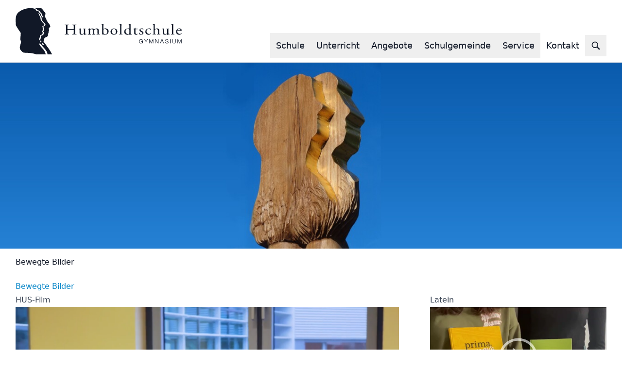

--- FILE ---
content_type: text/html;charset=UTF-8
request_url: https://humboldt.schule/bewegte-bilder.html
body_size: 26586
content:
<!DOCTYPE html><html lang="de">
<!--
This website is powered by Neos, the Open Source Content Application Platform licensed under the GNU/GPL.
Neos is based on Flow, a powerful PHP application framework licensed under the MIT license.

More information and contribution opportunities at https://www.neos.io
-->
<head><meta charset="UTF-8" /><link rel="stylesheet" href="https://humboldt.schule/_Resources/Static/Packages/Humboldt.Site/Styles/app.css?d334a51c8362ce6dc4cdd1f0cf24b93e" /><link rel="stylesheet" href="https://fonts.cdnfonts.com/css/satoshi" /><title>Bewegte Bilder - Humboldtschule Bad Homburg</title><meta name="robots" content="index,follow" /><link rel="canonical" href="https://humboldt.schule/bewegte-bilder.html" /><meta name="twitter:card" content="summary" /><meta name="twitter:title" content="Bewegte Bilder" /><meta name="twitter:url" content="https://humboldt.schule/bewegte-bilder.html" /><meta property="og:type" content="website" /><meta property="og:title" content="Bewegte Bilder" /><meta property="og:site_name" content="Home" /><meta property="og:url" content="https://humboldt.schule/bewegte-bilder.html" /><script type="application/ld+json">{"@context":"http:\/\/schema.org\/","@type":"BreadcrumbList","itemListElement":[{"@type":"ListItem","position":1,"name":"Home","item":"https:\/\/humboldt.schule\/"},{"@type":"ListItem","position":2,"name":"Bewegte Bilder","item":"https:\/\/humboldt.schule\/bewegte-bilder.html"}]}</script><link rel="shortcut icon" href="https://humboldt.schule/_Resources/Static/Packages/Humboldt.Site/Images/favicon.ico" type="image/x-icon" /><link rel="apple-touch-icon" href="https://humboldt.schule/_Resources/Static/Packages/Humboldt.Site/Images/touch-icon.png" /><meta name="viewport" content="width=device-width, initial-scale=1, shrink-to-fit=no" /></head><body class><div id="app" class="flex flex-col min-h-screen"><header class="flex-none relative z-50 px-4 lg:px-8 bg-white ring-1 ring-gray-200 shadow md:sticky md:top-0 print:hidden"><div class="container flex flex-wrap justify-between items-center gap-x-4 relative"><a href="/" class="hover:text-blue-600"><svg xmlns="http://www.w3.org/2000/svg" viewBox="0 0 669 188" stroke-linejoin="round" class="h-20 md:h-24 my-4"><path d="M230.9 88.4c3.2 0 3.3 0.1 3.3 1.9l0 8.5c0 6.3 0 6.9-4 7.5l-1.3 0.2c-0.4 0.4-0.3 1.3 0.1 1.5 2.9-0.1 5.3-0.2 8-0.2 2.6 0 4.8 0.1 8 0.2 0.4-0.2 0.5-1.3 0.1-1.5l-1.6-0.2c-3.8-0.4-4-1.2-4-7.5l0-21.6c0-6.3 0.1-7.2 4-7.6l1.4-0.1c0.4-0.2 0.3-1.3-0.1-1.5 -3 0.1-5.2 0.2-7.8 0.2 -2.7 0-4.9-0.1-8-0.2 -0.4 0.2-0.5 1.3-0.1 1.5l1.3 0.1c3.9 0.4 4 1.3 4 7.6l0 6.9c0 1.9-0.1 1.9-3.3 1.9l-18.9 0c-3.2 0-3.3-0.1-3.3-1.9l0-6.9c0-6.3 0.1-7.2 4-7.6l1.3-0.1c0.4-0.2 0.3-1.3-0.1-1.5 -2.8 0.1-5.1 0.2-7.7 0.2 -2.8 0-5.1-0.1-8.3-0.2 -0.4 0.2-0.5 1.3-0.1 1.5l1.7 0.1c3.4 0.2 3.9 1.3 3.9 7.6l0 21.6c0 6.3-0.1 6.9-3.8 7.5l-1.1 0.2c-0.4 0.4-0.3 1.3 0.1 1.5 2.6-0.1 4.8-0.2 7.7-0.2 2.6 0 4.8 0.1 8.4 0.2 0.4-0.2 0.5-1.3 0.1-1.5l-1.9-0.2c-3.7-0.4-4-1.2-4-7.5l0-8.5c0-1.8 0.1-1.9 3.3-1.9l18.9 0Z" /><path d="M262.6 88.9c0-2.9 0.1-4.2 0.2-5.2 -0.1-0.2-0.3-0.4-0.7-0.4 -1.5 0.5-4 1-7.1 1.1 -0.5 0.2-0.5 1-0.1 1.3l0.8 0.3c2 0.8 2 1.3 2 5.1l0 10c0 4.9 2.2 7.5 8 7.5 3.9 0 7.1-2 9.1-3.1 0.4 0 0.6 0.3 0.6 0.8l0 2.5c0.1 0.2 0.5 0.4 0.8 0.4 2.2-1.1 6.1-1.7 8.6-2.2 0.5-0.2 0.5-1.4 0.1-1.7 -0.9 0.2-1.8 0.3-2.6 0.3 -1.8 0-2-1.8-2-6.5l0-10.1c0-2.2 0.1-4.1 0.2-5.2 -0.1-0.2-0.3-0.4-0.6-0.4 -1.5 0.6-5.1 1-7.7 1.1 -0.5 0.2-0.5 1.1-0.1 1.3l0.9 0.3c2 0.7 2.4 0.8 2.4 4.7l0 9.8c0 1.9-0.5 2.8-1.3 3.5 -1.5 1.1-3.6 1.8-5.3 1.8 -5 0-6.1-2.8-6.1-6.9l0-10Z" /><path d="M330 101.1c0 4.3-0.1 4.9-2.5 5.2l-1.2 0.2c-0.5 0.3-0.3 1.3 0.1 1.5 1.8-0.1 3.6-0.2 6-0.2 2.3 0 4.2 0.1 6.4 0.2 0.5-0.2 0.6-1.2 0.1-1.5l-1.6-0.2c-2.4-0.3-2.5-0.9-2.5-5.2l0-10.3c0-4.1-2.6-7.4-7.9-7.4 -3.1 0-6.3 1.4-9 3.1 -0.6 0.4-1.1 0.6-1.6 0.5 -1.8-2.5-3.7-3.5-7-3.5 -3.2 0-6.3 1.4-8.8 3.1 -0.5 0-0.7-0.3-0.7-0.7 0-0.5 0-1.4 0.1-2.8 -0.1-0.3-0.5-0.4-0.7-0.4 -1.3 0.9-5.1 2.5-6.6 2.9 -0.3 0.2-0.3 0.8-0.1 1.1l0.6 0.4c1.8 1.1 1.8 1.4 1.8 3.7l0 10.5c0 4.3-0.1 4.9-2.5 5.2l-1.6 0.2c-0.5 0.3-0.3 1.3 0.1 1.5 2-0.1 4-0.2 6.4-0.2 2.3 0 4.2 0.1 6 0.2 0.5-0.2 0.6-1.2 0.1-1.5l-1.2-0.2c-2.4-0.4-2.5-0.9-2.5-5.2l0-9.3c0-1.9 0.3-2.7 1-3.4 1-1.1 2.8-2.2 5.5-2.2 4.1 0 6.1 2.2 6.1 6.2l0 8.7c0 4.3-0.1 4.9-2.5 5.2l-1.2 0.2c-0.5 0.3-0.3 1.3 0.1 1.5 1.8-0.1 3.6-0.2 6-0.2 2.3 0 4.2 0.1 6.2 0.2 0.5-0.2 0.6-1.2 0.1-1.5l-1.4-0.2c-2.4-0.3-2.5-0.9-2.5-5.2l0-9.2c0-2.1 0.2-2.7 1-3.6 0.9-1.1 3-2.1 5.5-2.1 4.2 0 6.1 2.1 6.1 6.2l0 8.7Z" /><path d="M348.8 102.6c0 3.1-0.1 4.3-0.1 5.1 0.1 0.2 0.4 0.4 0.7 0.4 0.1 0 0.2 0 0.3-0.1 0.3-0.4 0.9-0.9 1.4-0.9 0.5 0 1.4 0.4 2.8 0.8 1.3 0.4 3.2 0.8 5.6 0.8 8.8 0 15.2-5.6 15.2-13.6 0-6.6-5.1-11.8-12.6-11.8 -3.2 0-5.9 1.1-7.6 2 -0.4 0-0.7-0.2-0.7-1.3l0-11.3c0-2.6 0.1-5.3 0.3-7.4 -0.1-0.2-0.4-0.4-0.7-0.4 -2.5 1.2-5.7 2-7.2 2.5 -0.3 0.2-0.3 1 0 1.2l0.7 0.4c2 1.1 2 1.4 2 5l0 28.6Zm4.9-12.3c0-2.3 0.1-3 0.8-3.4 0.9-0.5 2.5-1 4.5-1 6.5 0 10 4.8 10 11 0 5.2-2.4 10-8.6 10 -2.1 0-3.9-0.7-5-2 -1.1-1.3-1.6-3.1-1.6-5.2l0-9.4Z" /><path d="M396.5 83.3c-7.8 0-14.1 5.4-14.1 13 0 7.5 5.9 12.4 13.5 12.4 8.3 0 13.9-5.4 13.9-12.9 0-7.4-6-12.4-13.4-12.4Zm7.7 13.4c0 4.6-1.8 10.1-7.6 10.1 -5.8 0-8.5-5.9-8.5-11.3 0-6.6 3.2-10.4 7.6-10.4 6.3 0 8.5 6.5 8.5 11.6Z" /><path d="M426.2 72.7c0-2.6 0.1-5.6 0.2-7.4 -0.1-0.2-0.4-0.4-0.7-0.4 -2.4 1.1-5.5 2-7.1 2.5 -0.3 0.2-0.3 1 0 1.2l0.7 0.4c2 1.1 2 1.4 2 5l0 27.1c0 4.3-0.1 4.9-2.5 5.2l-1.5 0.2c-0.5 0.3-0.3 1.3 0.1 1.5 2-0.1 4-0.2 6.3-0.2 2.3 0 4.2 0.1 6.4 0.2 0.5-0.2 0.6-1.2 0.1-1.5l-1.6-0.2c-2.4-0.3-2.5-0.9-2.5-5.2l0-28.4Z" /><path d="M463.1 72.7c0-2.6 0.1-5.6 0.2-7.4 -0.1-0.2-0.4-0.4-0.7-0.4 -2.4 1.1-5.5 2-7.1 2.5 -0.3 0.2-0.3 1 0 1.2l0.7 0.4c2 1.1 2 1.4 2 5l0 9.1c0 0.5-0.1 0.8-0.4 0.8 -0.7-0.2-2.2-0.5-4.4-0.5 -9 0-16 5.4-16 13.8 0 6.3 4.9 11.5 12.2 11.5 3.2 0 5.4-1 8.3-2.8l0.3 0c0.1 0.2 0.1 1 0.1 1.9l0 1c0 0.3 0.3 0.5 0.7 0.5 1.8-0.7 5.9-1.6 8.7-1.9 0.6-0.3 0.5-1.8 0.1-1.9 -1 0.3-2.1 0.6-2.8 0.6 -1.8 0-1.9-2.2-1.9-7l0-26.3Zm-4.9 29.2c0 1-0.1 1.9-0.5 2.2 -1.1 1-3.3 1.7-5.1 1.7 -6.5 0-9.8-5.2-9.8-10.6 0-5.2 3.1-10 9.1-10 2.6 0 4.6 1.3 5.5 2.5 0.5 0.6 0.7 1.1 0.7 2.3l0 11.8Z" /><path d="M491.3 86.7c0.6-0.4 0.7-2-0.1-2.5l-7.3 0c-1.1 0-1.2-0.1-1.2-1.1l0-2.7c-0.3-0.4-1.1-0.4-1.4-0.3 -0.7 1.2-1.9 2.8-2.8 3.5 -0.7 0.5-2.3 1.3-4.2 1.9 -0.3 0.4-0.2 1 0.2 1.3l1.8 0c1.3 0 1.4 0.1 1.4 1.7l0 13.7c0 3.6 1.2 6.5 6.9 6.5 3.4 0 5.7-1.5 6.9-2.8 0.1-0.4-0.1-1-0.7-1 -0.2 0-1.1 0.7-1.6 0.8 -0.5 0.2-1.1 0.3-1.8 0.3 -4.4 0-4.8-3.2-4.8-6.7l0-11.2c0-1.3 0.1-1.4 1.2-1.4l7.5 0Z" /><path d="M507.8 83.3c-5 0-9 2.5-9 6.8 0 3.3 2.7 5.4 6.5 7.4 2.4 1.3 5.1 2.8 5.1 5.5 0 2.6-2 3.8-4.4 3.8 -3.8 0-5.9-2.9-7-6.2 -0.3-0.4-1.2-0.3-1.5 0.1 -0.1 2 0.3 4.9 0.8 6.1 1.7 1.2 4 1.8 7.1 1.8 4.9 0 9.5-2.3 9.5-6.8 0-4.3-3.2-6.3-6.7-8.1 -2.3-1.2-5.1-2.5-5.1-5 0-2.2 1.7-3.7 4.2-3.7 2.7 0 4.7 1.7 5.8 4.4 0.3 0.4 1.3 0.2 1.6-0.2 0-1.6-0.5-3.5-1.1-4.9 -0.6-0.5-3-1.1-5.8-1.1Z" /><path d="M538.5 83.3c-11 0-16 6.9-16 13.4 0 3.9 1.5 6.8 3.8 8.9 2.3 2 5.5 3.1 9 3.1 3.8 0 8.8-1.7 11-6.1 -0.1-0.5-0.7-1-1.2-0.8 -1.5 2-3.5 3.6-7.3 3.6 -7.1 0-10.6-5.6-10.6-10.3 0-6.4 4.5-9.7 9.1-9.7 2.7 0 5.1 1.6 6.6 3.2 0.3 0.3 0.6 0.4 0.9 0.4 0.8 0 1.5-1.1 1.5-2.2 0-1-0.5-2-1-2.4 -1.8-0.7-4.4-1-5.9-1Z" /><path d="M555.7 101.1c0 4.3-0.1 5-2.5 5.2l-1.6 0.2c-0.5 0.3-0.3 1.3 0.1 1.5 2.1-0.1 4.1-0.2 6.5-0.2 2.3 0 4.2 0.1 6.2 0.2 0.5-0.2 0.6-1.3 0.1-1.5l-1.4-0.2c-2.4-0.3-2.5-0.9-2.5-5.2l0-10.1c0-2.1 0.2-2.4 1.4-3.3 1.2-0.9 2.9-1.6 5.1-1.6 4.2 0 6.3 2.6 6.3 6.4l0 8.6c0 4.3-0.1 4.9-2.5 5.2l-1.3 0.2c-0.5 0.3-0.3 1.3 0.1 1.5 1.8-0.1 3.8-0.2 6.1-0.2 2.3 0 4.2 0.1 6.6 0.2 0.5-0.2 0.6-1.2 0.1-1.5l-1.8-0.2c-2.4-0.2-2.5-0.9-2.5-5.2l0-10c0-4.2-2.2-7.7-8.5-7.7 -3.4 0-6.5 1.4-8.9 3.1 -0.2-0.1-0.3-0.6-0.3-1.1l0-12.6c0-2.6 0.1-5.6 0.2-7.4 -0.1-0.2-0.4-0.4-0.7-0.4 -2.4 1.1-5.5 2-7.1 2.5 -0.3 0.2-0.3 1 0 1.2l0.7 0.4c2 1.1 2 1.4 2 5l0 27.1Z" /><path d="M597.6 88.9c0-2.9 0.1-4.2 0.2-5.2 -0.1-0.2-0.3-0.4-0.7-0.4 -1.5 0.5-4 1-7.1 1.1 -0.5 0.2-0.5 1-0.1 1.3l0.8 0.3c2 0.8 2 1.3 2 5.1l0 10c0 4.9 2.2 7.5 8 7.5 3.9 0 7.1-2 9.1-3.1 0.4 0 0.6 0.3 0.6 0.8l0 2.5c0.1 0.2 0.5 0.4 0.8 0.4 2.2-1.1 6.1-1.7 8.6-2.2 0.5-0.2 0.5-1.4 0.1-1.7 -0.9 0.2-1.8 0.3-2.6 0.3 -1.8 0-2-1.8-2-6.5l0-10.1c0-2.2 0.1-4.1 0.2-5.2 -0.1-0.2-0.3-0.4-0.6-0.4 -1.5 0.6-5.1 1-7.7 1.1 -0.5 0.2-0.5 1.1-0.1 1.3l0.9 0.3c2 0.7 2.4 0.8 2.4 4.7l0 9.8c0 1.9-0.5 2.8-1.3 3.5 -1.5 1.1-3.6 1.8-5.3 1.8 -5 0-6.1-2.8-6.1-6.9l0-10Z" /><path d="M634.9 72.7c0-2.6 0.1-5.6 0.2-7.4 -0.1-0.2-0.4-0.4-0.7-0.4 -2.4 1.1-5.5 2-7.1 2.5 -0.3 0.2-0.3 1 0 1.2l0.7 0.4c2 1.1 2 1.4 2 5l0 27.1c0 4.3-0.1 4.9-2.5 5.2l-1.5 0.2c-0.5 0.3-0.3 1.3 0.1 1.5 2-0.1 4-0.2 6.3-0.2 2.3 0 4.2 0.1 6.4 0.2 0.5-0.2 0.6-1.2 0.1-1.5l-1.6-0.2c-2.4-0.3-2.5-0.9-2.5-5.2l0-28.4Z" /><path d="M664.6 92.4c2.8 0 3.7-0.1 3.9-0.4 0.1-0.2 0.3-0.7 0.3-1.6 0-3.6-3.7-7.1-9.4-7.1 -7.9 0-13.3 6.2-13.3 13.6 0 2.6 0.8 5.5 2.8 7.8 1.9 2.3 5.3 4 9.6 4 3.4 0 8.2-1.5 10.4-5.6 -0.1-0.5-0.5-0.9-1.2-0.7 -2 2.3-3.9 2.9-6.1 2.9 -7.1 0-11-5.2-11-11.2 0-1.5 0.1-1.6 1.8-1.6l12.2 0Zm-12.8-1.8c-0.5 0-0.5-0.2-0.5-0.3 0.1-2 3.4-5.2 7.3-5.2 3.8 0 5.1 2.1 5.1 3.8 0 0.8-0.2 1-0.4 1.1 -0.5 0.4-2 0.6-6.9 0.6l-4.7 0Z" /><path d="M498.5 135.2c0 1.1 0.2 2.1 0.5 3 0.3 0.9 0.8 1.6 1.3 2.2 0.6 0.6 1.2 1.1 2 1.4 0.7 0.3 1.5 0.5 2.4 0.5 0.5 0 1-0.1 1.5-0.2 0.5-0.2 0.9-0.4 1.4-0.6 0.4-0.3 0.8-0.6 1.2-1 0.4-0.4 0.7-0.8 1-1.2 0.3-0.4 0.5-0.9 0.7-1.4 0.2-0.5 0.2-1 0.3-1.5l-5.6 0 0-1.5 7.4 0 0 8.5 -1.2 0 -0.6-2.9c-0.3 0.4-0.7 0.8-1.1 1.2 -0.4 0.4-0.9 0.7-1.4 1.1 -0.5 0.3-1.1 0.6-1.6 0.8 -0.6 0.2-1.1 0.3-1.7 0.3 -1.3 0-2.4-0.2-3.4-0.7 -1-0.4-1.9-1-2.6-1.8 -0.7-0.8-1.2-1.7-1.6-2.7 -0.4-1-0.6-2.2-0.6-3.4 0-0.7 0.1-1.4 0.2-2.1 0.2-0.7 0.4-1.4 0.7-2 0.3-0.6 0.7-1.2 1.2-1.8 0.5-0.5 1-1 1.6-1.4 0.6-0.4 1.3-0.7 2-0.9 0.7-0.2 1.5-0.3 2.4-0.3 1.1 0 2 0.1 2.9 0.4 0.8 0.3 1.6 0.6 2.2 1.1 0.6 0.5 1.1 1 1.6 1.6 0.4 0.6 0.7 1.3 1 2.1l-2 0c-0.5-1.2-1.2-2.1-2.1-2.7 -0.9-0.6-2.1-0.9-3.5-0.9 -0.9 0-1.7 0.2-2.5 0.6 -0.7 0.4-1.4 0.9-1.9 1.5 -0.5 0.6-1 1.4-1.3 2.2 -0.3 0.9-0.5 1.8-0.5 2.7Z" /><path d="M525.4 135.3l5.2-8.2 2.2 0 -6.4 9.8 0 6.6 -1.9 0 0-6.6 -6.4-9.8 2.2 0 5.2 8.3Z" /><path d="M540.6 127l5.7 13.9 5.8-13.9 2.5 0 0 16.3 -1.9 0 0-13.4 -5.4 13.4 -1.7 0 -5.5-13.4 0 13.4 -1.9 0 0-16.3 2.5 0Z" /><path d="M564.3 127l9.2 14.1 0-14.1 1.9 0 0 16.3 -2.6 0 -9.2-14.1 0 14.1 -1.9 0 0-16.3 2.6 0Z" /><path d="M590.9 127l6.5 16.3 -2 0 -2.1-5.2 -7.6 0 -2.1 5.2 -2 0 6.6-16.3 2.6 0Zm-1.3 1.6l-3.3 8.2 6.6 0 -3.3-8.2Z" /><path d="M604.4 138.3c0 0.6 0.2 1.1 0.4 1.6 0.2 0.5 0.6 0.9 1 1.3 0.4 0.4 0.9 0.6 1.5 0.8 0.6 0.2 1.2 0.3 1.9 0.3 0.6 0 1.2-0.1 1.7-0.2 0.6-0.1 1-0.3 1.5-0.6 0.4-0.3 0.8-0.6 1-1 0.2-0.4 0.4-0.9 0.4-1.5 0-0.5-0.1-0.9-0.4-1.2 -0.3-0.3-0.6-0.6-1.1-0.9 -0.4-0.2-0.9-0.5-1.5-0.6 -0.6-0.2-1.1-0.3-1.7-0.5 -0.5-0.1-1-0.3-1.4-0.4 -0.5-0.1-1-0.3-1.4-0.5 -0.5-0.2-0.9-0.4-1.3-0.6 -0.4-0.2-0.7-0.5-1-0.9 -0.3-0.3-0.5-0.7-0.7-1.1 -0.2-0.4-0.3-0.9-0.3-1.4 0-0.7 0.1-1.3 0.4-1.8 0.3-0.5 0.7-1 1.2-1.3 0.5-0.4 1.2-0.6 1.9-0.8 0.7-0.2 1.5-0.3 2.4-0.3 0.8 0 1.5 0.1 2.1 0.2 0.6 0.1 1.1 0.3 1.6 0.6 0.4 0.2 0.8 0.5 1.1 0.8 0.3 0.3 0.6 0.7 0.8 1 0.2 0.4 0.3 0.7 0.4 1.1 0.1 0.4 0.2 0.8 0.2 1.1l-2 0c-0.1-0.5-0.2-1-0.4-1.4 -0.2-0.4-0.5-0.8-0.9-1 -0.4-0.3-0.8-0.5-1.3-0.6 -0.5-0.1-1-0.2-1.6-0.2 -0.5 0-1 0-1.5 0.1 -0.5 0.1-0.9 0.2-1.3 0.5 -0.4 0.2-0.7 0.5-0.9 0.8 -0.2 0.3-0.4 0.7-0.4 1.2 0 0.5 0.1 0.9 0.4 1.3 0.3 0.3 0.6 0.6 1.1 0.9 0.4 0.3 1 0.5 1.5 0.6 0.6 0.2 1.2 0.4 1.8 0.5 0.5 0.1 1 0.3 1.5 0.4 0.5 0.1 0.9 0.3 1.4 0.5 0.4 0.2 0.9 0.4 1.2 0.6 0.4 0.2 0.7 0.5 1 0.8 0.3 0.3 0.5 0.7 0.7 1.1 0.2 0.4 0.2 0.9 0.2 1.4 0 0.8-0.2 1.5-0.5 2.1 -0.3 0.6-0.8 1.1-1.3 1.5 -0.6 0.4-1.3 0.7-2 0.9 -0.8 0.2-1.7 0.3-2.6 0.3 -0.8 0-1.7-0.1-2.5-0.4 -0.8-0.3-1.5-0.6-2.1-1.1 -0.6-0.5-1.1-1.1-1.5-1.8 -0.4-0.7-0.6-1.5-0.6-2.3l2 0Z" /><rect x="622" y="127" width="1.9" height="16.3" /><path d="M633.3 127l0 11c0 0.7 0.1 1.3 0.4 1.8 0.3 0.5 0.6 1 1.1 1.3 0.4 0.4 0.9 0.6 1.5 0.8 0.5 0.2 1.1 0.3 1.7 0.3 0.6 0 1.2-0.1 1.8-0.3 0.6-0.2 1.1-0.4 1.6-0.8 0.5-0.4 0.9-0.8 1.1-1.3 0.3-0.5 0.4-1.1 0.4-1.8l0-11.1 1.9 0 0 10.9c0 0.6-0.1 1.2-0.3 1.8 -0.2 0.5-0.4 1-0.8 1.5 -0.3 0.4-0.7 0.8-1.1 1.2 -0.4 0.3-0.9 0.6-1.4 0.8 -0.5 0.2-1 0.4-1.6 0.5 -0.5 0.1-1.1 0.2-1.6 0.2 -0.5 0-1-0.1-1.6-0.2 -0.5-0.1-1-0.3-1.5-0.5 -0.5-0.2-0.9-0.5-1.4-0.8 -0.4-0.3-0.8-0.7-1.1-1.2 -0.3-0.4-0.6-0.9-0.7-1.5 -0.2-0.5-0.3-1.1-0.3-1.8l0-10.9 1.9 0Z" /><path d="M654.4 127l5.7 13.9 5.8-13.9 2.5 0 0 16.3 -1.9 0 0-13.4 -5.4 13.4 -1.7 0 -5.5-13.4 0 13.4 -1.9 0 0-16.3 2.5 0Z" /><path d="M84.4 0.3l-6.3 0c-1.3 0-2.5 0-3.8 0 -0.8 0-1.6 0-2.4 0l0.1 0.1c6.5 1 13.1 3.2 16.6 9.6 5.2 0.2 10.5 3.5 12.1 8.6 1.4 2.1 3.5 3.5 5 5.5 1.2 1.6 1.1 3.8 0.9 5.7 0.5 1.4 1.8 2.4 3 3.2 1 0.7 2.6 1.3 2.7 2.7 -1.2 1.7-3.2 1.8-4.5 3.4l-0.6-1.5c0.5-0.4 0.7-1 0.6-1.6 -0.5-1.1-1.6-1.4-2.6-1.7 -0.2 0-0.4 0.1-0.5 0.1 -1.8 0-0.3-3.3-2.4-3.3 -0.5-3.5-0.7-7.6-4.3-9.4 -2.2-1.2-2.8-3.7-4.1-5.6 -2.2-4.3-7.3-3-10.7-4.9 -1.2-0.7-1.8-2-2-3.4 -3.9-6.1-11.7-4.3-17.2-7.3 -17.9 1-34.4 4.9-48.5 14.9 -7.6 4.9-12.2 12.6-13.8 20.8 -0.8 3.9-1.1 7.9-1.1 12.1l0 4.5c0.1 5.7 0.4 11.4 0.2 16.9 5.8 10.1 11.6 20.3 19.1 29.7 0.4 1.5 1.1 2.9 1 4.5 -0.1 9-1.9 17.3-1.2 26.5 5 7 0 15.2-1.1 22.4 -2.9 4.8-1.9 11.7 0.8 16.2 3.8 4.9 8.4 11.1 14.6 12.3 16.8 0.5 33.8 0.7 48.5 6.5l39.1 0.1c-0.7-3-1.8-5.8-2.8-8.6 -3-7.2-8.6-13.4-14.1-19.4 -3-3.6-7.1-6.9-8.3-11.4 -1.4-1.5-0.1-3.6 0.7-4.9 1.9 0.4 3.6 1.7 5 3.4 7.8 11.8 20.4 21.4 25.6 34.3 0.4 2.2 0.2 4.7 1.2 6.6l18.4 0c-3.6-7-7.7-13.9-12.2-20.5l-23.4-32.9c3.9-3.1 2.2-8.9 5.3-12.6 3.5-3 8.1-3.5 11.6-6.7 1.7-1.6 2.4-3.8 2-6 -0.2-5.1 3.3-8.7 2.5-13.8 3.7-3.4 0.3-8.4 1.2-12.6 0.7-3.4 5.7-4.2 5.8-8 -2.8-10.9-14.7-18.2-16.6-29.5 -2.3-5.1-7.1-9.5-5.5-15.8 0.9-0.9 1.9-2 2.4-3.3 0.4-1.1 0.3-2.5-0.3-3.6 -0.6-5.5-8.4-7.2-8.1-13.1 -2.1-2.2-5.2-3.7-6.1-6.5 -6.6-2.2-14-2.6-21.5-2.7m9.8 131c-1-1.6 0.8-3.2 1.3-4.7 -0.2-5.2 4.1-9.1 2.3-14.4 1.4-2 3.9-1.6 5.7-2.7 1.7-1.7 4.3-2.5 5.1-4.9 0.4-2 1.3-4.6-0.1-6.5 -0.6-1.3-1.4-2.6-1.5-4.2 0.8-1.9 3.3-2.6 3.7-4.6 -0.1-2-2.8-3.2-1.7-5.3 0.7-0.9 1.4-2 1-3.3l-2.3-3.3c0.1-1.1 0.2-2.3 1.1-3.2 2.3-2.2 7.6-1.8 7.1-6.4 -0.8-4.7-6.6-6.3-8.5-10.6 -2.4-1.2-2.3-4.4-4.9-5.4 -1.1-3.1-2.1-6.2-2.2-9.7l-0.2-2.2c-2.7-5.9-4.9-11.9-8.1-17.6l1.1-0.4 4.3 3.3c1.1 7.1 8.5 11.6 7.8 19.4 -1.2 4.7 3.3 7.4 5.3 10.9 2.9 4.6 9.2 7.7 10.3 13.1 -0.7 4.8-6.3 3.8-8.7 7.3 -1 2.4 1.4 3.9 2.4 5.7 0 1.2 0.9 2.1 0.4 3.3 -0.5 0.6-1.3 0.6-1.1 1.5 0.1 0.9 0.8 1.6 1.5 2.1 0.9 3.4-4.5 4.2-3.9 7.3 4.2 2.3 1.8 7.5 1.4 10.9 -1.7 5-7.4 4.1-10.7 7 1.5 5.7-1.6 10.6-3 15.6l0.2 1.5 -5.1 0.5m6.7 0.9c0.2 0 0.4 0 0.6-0.1 0.2 0 0.4-0.1 0.6-0.1 0.3 0 0.5 0.1 0.8 0.3 0.7 0.5 1.6 0.8 1.6 1.9 0.2 2.2-2.6 3.4-2.3 5.5 -1.4 0-2.7-0.7-4-1.2 -0.8-1.3 1.3-1.6 1.5-2.7 0.5-1.1 1-2.4 0.9-3.7 0.1 0 0.2 0 0.3 0m8.5 17.9l-1.5-1.4 0.1-3.7c-0.5-1.2-1.8-2.1-1.7-3.5 0.1 0 0.1 0 0.2 0 2.6 0 4.2 2.3 6.2 3.7 0.8 1 1.4 2.5 0.8 3.8 -1.1 1-2.8 0.5-4.1 1.1" /></svg></a><nav id="nav" class="hidden md:block self-end my-2" x-data="{ expanded: null }" x-on:click.outside="expanded = null"><ul class="flex items-center gap-4"><li x-id="['item']"><button x-on:click="expanded = expanded !== $id('item') ? $id('item') : null" class="normal block text-lg p-3 font-medium [&amp;.active]:font-bold [&amp;.current]:font-bold hover:text-blue-600" x-bind:class="expanded === $id('item') ? 'z-20 text-blue-800' : 'z-0'">Schule</button><ul x-cloak x-bind:class="expanded === $id('item') ? 'block visible z-20 scale-y-100 translate-y-0' : 'invisible z-10 scale-y-0 -translate-y-1/2'" class="absolute left-0 flex w-full flex-wrap justify-evenly px-4 py-6 gap-x-4 gap-y-6 border-t-4 border-t-blue-600 ring-1 ring-gray-200 shadow-lg bg-white text-base text-gray-900 transition-all duration-300 ease-out"><li class="group flex-1 space-y-3"><a href="/schule/schulprofil-unesco.html" class="normal block px-4 font-medium [&amp;.active]:font-bold [&amp;.current]:font-bold hover:text-blue-600">Schulprofil UNESCO</a><hr class="border-gray-300 group-hover:border-blue-600/50 transition-all duration-300" /><ul class="space-y-2"><li><a href="/schule/schulprofil-unesco.html#YmI2MGE1ZGQtODQzMy00OTNlLWExZTMtOTU0NWZkN2VjZWQx" class="normal block px-4 [&amp;.active]:font-bold [&amp;.current]:font-bold hover:text-blue-600">Leitbild und Profilbausteine</a></li><li><a href="/schule/schulprofil-unesco.html#Y2UzM2Y5NjUtMWUzZi00ZTQ1LThiNjUtNjU4MDYyNDg4NDY0" class="normal block px-4 [&amp;.active]:font-bold [&amp;.current]:font-bold hover:text-blue-600">Auszeichnungen</a></li><li><a href="/schule/schulprofil-unesco.html#OTNhNWQyYzgtODVjNy00YTlmLWE3ODYtYjgzMTA2MDcwZGIz" class="normal block px-4 [&amp;.active]:font-bold [&amp;.current]:font-bold hover:text-blue-600">Externe Partner</a></li><li><a href="/schule/schulprofil-unesco.html#MDI4ZTRkMDYtYWVjMS00OGVlLWEzNWMtYjVlYTQwMjhlZmI3" class="normal block px-4 [&amp;.active]:font-bold [&amp;.current]:font-bold hover:text-blue-600">Gebrüder von Humboldt</a></li><li><a href="/schule/schulprofil-unesco.html#YWE0NDE2NTYtOGM0Zi00OTljLWE5YzUtZDQyNzU1MjVmZDdi" class="normal block px-4 [&amp;.active]:font-bold [&amp;.current]:font-bold hover:text-blue-600">Historie</a></li></ul></li><li class="group flex-1 space-y-3"><a href="/schule/schulorganisation.html" class="normal block px-4 font-medium [&amp;.active]:font-bold [&amp;.current]:font-bold hover:text-blue-600">Schulorganisation</a><hr class="border-gray-300 group-hover:border-blue-600/50 transition-all duration-300" /><ul class="space-y-2"><li><a href="/schule/schulorganisation.html#OGVmMzJiMGEtM2RkZi00YmMxLWI3ZTEtZWZjN2U0ZjJiZTg1" class="normal block px-4 [&amp;.active]:font-bold [&amp;.current]:font-bold hover:text-blue-600">Schulleitung</a></li><li><a href="/schule/schulorganisation.html#YzEyN2YyOGEtNTdiMC00OGM1LTk4OGItY2RjYTMyMDMyYTcz" class="normal block px-4 [&amp;.active]:font-bold [&amp;.current]:font-bold hover:text-blue-600">Unterrichtszeiten</a></li><li><a href="/schule/schulorganisation.html#NWRlNjdhM2YtYjQ3My00NzE3LWIzZjUtZTUwMWFmMzM3MTVk" class="normal block px-4 [&amp;.active]:font-bold [&amp;.current]:font-bold hover:text-blue-600">Schulregeln</a></li><li><a href="/schule/schulorganisation.html#N2UxNWU3M2MtNzUzYS00M2U3LWFkNGYtMGI4ZWQwNGY5ZThj" class="normal block px-4 [&amp;.active]:font-bold [&amp;.current]:font-bold hover:text-blue-600">Digitale Kommunikation</a></li><li><a href="/schule/schulorganisation.html#NjVjNGNiYzgtODk1NC00MWM1LWExMjctOGMwNTY2OWY1YTg1" class="normal block px-4 [&amp;.active]:font-bold [&amp;.current]:font-bold hover:text-blue-600">Sicherer Schulweg</a></li><li><a href="/schule/schulorganisation.html#OGUzZDc5YzYtZTg0NC00ZDNiLThkMTQtM2EyMzVhM2NhNjgz" class="normal block px-4 [&amp;.active]:font-bold [&amp;.current]:font-bold hover:text-blue-600">Fahrtenkonzept</a></li></ul></li><li class="group flex-1 space-y-3"><a href="/schule/infos-grundschuleltern.html" class="normal block px-4 font-medium [&amp;.active]:font-bold [&amp;.current]:font-bold hover:text-blue-600">Infos Grundschuleltern</a><hr class="border-gray-300 group-hover:border-blue-600/50 transition-all duration-300" /><ul class="space-y-2"><li><a href="/schule/infos-grundschuleltern.html#MWFiMzY3MTAtNTkyNi00YmU4LTllODAtZTc0MmI3NDY5OTE3" class="normal block px-4 [&amp;.active]:font-bold [&amp;.current]:font-bold hover:text-blue-600">Imagefilm</a></li><li><a href="/schule/infos-grundschuleltern.html#YzAzODMzMzktODUwZS00NmNjLTlmNTItNDUxZDNmYTg2Y2Nk" class="normal block px-4 [&amp;.active]:font-bold [&amp;.current]:font-bold hover:text-blue-600">Übergang von der Grundschule</a></li><li><a href="/schule/infos-grundschuleltern.html#NmJiNjRkZWItNGQyYy00ZWY2LTk5N2YtMDQwOWYxNzE2MjU0" class="normal block px-4 [&amp;.active]:font-bold [&amp;.current]:font-bold hover:text-blue-600">Mentoren- und Helfer-System</a></li><li><a href="/schule/infos-grundschuleltern.html#YjZmMDQ5MzEtYzAzOC00Mjk2LWJlNTAtOTY4NzU3YjQ2YzZi" class="normal block px-4 [&amp;.active]:font-bold [&amp;.current]:font-bold hover:text-blue-600">Links zu weiteren Informationen</a></li></ul></li><li class="group flex-1 space-y-3"><a href="/schule/ganztagsangebot.html" class="normal block px-4 font-medium [&amp;.active]:font-bold [&amp;.current]:font-bold hover:text-blue-600">Ganztagsangebot</a><hr class="border-gray-300 group-hover:border-blue-600/50 transition-all duration-300" /><ul class="space-y-2"><li><a href="/schule/ganztagsangebot/hus-kiosk.html" class="normal block px-4 [&amp;.active]:font-bold [&amp;.current]:font-bold hover:text-blue-600">HUS-Kiosk e.V.</a></li><li><a href="/schule/ganztagsangebot/mensa.html" class="normal block px-4 [&amp;.active]:font-bold [&amp;.current]:font-bold hover:text-blue-600">Mensa</a></li><li><a href="/schule/ganztagsangebot.html#ODlkMTEzMGMtMjkxMC00OTYwLThhNzYtZTBlNDBmYjA4Yzhl" class="normal block px-4 [&amp;.active]:font-bold [&amp;.current]:font-bold hover:text-blue-600">HUSnachMittag</a></li><li><a href="/schule/ganztagsangebot.html#YTg3MzBiOGQtNWFkZC00NzMxLWIyMTMtZWRiZTIxZWZkYTNk" class="normal block px-4 [&amp;.active]:font-bold [&amp;.current]:font-bold hover:text-blue-600">Arbeitsgemeinschaften</a></li><li><a href="/schule/ganztagsangebot.html#NGUzYWIwYjUtNmFkMi00NjY5LTkzZDYtODVmYzUxNjE1OGU1" class="normal block px-4 [&amp;.active]:font-bold [&amp;.current]:font-bold hover:text-blue-600">Bewegungsangebot</a></li><li><a href="/schule/ganztagsangebot.html#OTg0Mjc5NWItYzJjNC00YmQ1LTllMTEtNGIxMWM3ZDUwMTE0" class="normal block px-4 [&amp;.active]:font-bold [&amp;.current]:font-bold hover:text-blue-600">Mediothek mit WLAN</a></li></ul></li><li class="group flex-1 space-y-3"><a href="/schule/unesco-projektschule.html" class="normal block px-4 font-medium [&amp;.active]:font-bold [&amp;.current]:font-bold hover:text-blue-600">UNESCO-Projektschule</a><hr class="border-gray-300 group-hover:border-blue-600/50 transition-all duration-300" /><ul class="space-y-2"><li><a href="/schule/unesco-projektschule.html#MjczNjc2M2YtMWIwNy00NTJhLWFmZGItNzI2OWI5NTA2N2U1" class="normal block px-4 [&amp;.active]:font-bold [&amp;.current]:font-bold hover:text-blue-600">Bildungsansätze der UPS</a></li><li><a href="/schule/unesco-projektschule.html#MTIwZjhjMjAtM2ExMC00NWJjLThmM2YtMTQ2YjBhYTFiZWMz" class="normal block px-4 [&amp;.active]:font-bold [&amp;.current]:font-bold hover:text-blue-600">UNESCO-Forum</a></li><li><a href="/schule/unesco-projektschule.html#NDQ5ZTJmOTctMGRlYy00YTNhLWIzNGItY2Q1Y2EyMzU3YmZk" class="normal block px-4 [&amp;.active]:font-bold [&amp;.current]:font-bold hover:text-blue-600">UNESCO-Projekte</a></li><li><a href="/schule/unesco-projektschule.html#ZDBjMDNmZGYtZjU4ZS00YWRiLTg4MmItZWQ2MjI0MWI5MDk2" class="normal block px-4 [&amp;.active]:font-bold [&amp;.current]:font-bold hover:text-blue-600">UNESCO-AG</a></li><li><a href="/schule/unesco-projektschule.html#OGY1MmU0NWItZmI5Yi00ODI5LTkwMzktNDhiMjQyYmYxNGU2" class="normal block px-4 [&amp;.active]:font-bold [&amp;.current]:font-bold hover:text-blue-600">Links zu UNESCO-Themen</a></li></ul></li></ul></li><li x-id="['item']"><button x-on:click="expanded = expanded !== $id('item') ? $id('item') : null" class="normal block text-lg p-3 font-medium [&amp;.active]:font-bold [&amp;.current]:font-bold hover:text-blue-600" x-bind:class="expanded === $id('item') ? 'z-20 text-blue-800' : 'z-0'">Unterricht</button><ul x-cloak x-bind:class="expanded === $id('item') ? 'block visible z-20 scale-y-100 translate-y-0' : 'invisible z-10 scale-y-0 -translate-y-1/2'" class="absolute left-0 flex w-full flex-wrap justify-evenly px-4 py-6 gap-x-4 gap-y-6 border-t-4 border-t-blue-600 ring-1 ring-gray-200 shadow-lg bg-white text-base text-gray-900 transition-all duration-300 ease-out"><li class="group flex-1 space-y-3"><a href="/unterricht/faecher-elearning.html" class="normal block px-4 font-medium [&amp;.active]:font-bold [&amp;.current]:font-bold hover:text-blue-600">Fächer / E-Learning</a><hr class="border-gray-300 group-hover:border-blue-600/50 transition-all duration-300" /><ul class="space-y-2"><li><a href="/unterricht/faecher-elearning.html#OGM4NjAzOGQtNDcxMy00ZDg0LThmMDEtNWNiNTAzYzMzZDU5" class="normal block px-4 [&amp;.active]:font-bold [&amp;.current]:font-bold hover:text-blue-600">Besondere Unterrichtsangebote</a></li><li><a href="/unterricht/faecher-elearning.html#YjRkMmE2OWMtYmQxMC00N2FiLTk5MmItYzVhZTI4MzQyYzg0" class="normal block px-4 [&amp;.active]:font-bold [&amp;.current]:font-bold hover:text-blue-600">Fächerkanon</a></li><li><a href="/unterricht/faecher-elearning.html#MGM5NGExMmEtZTkyMy00ZWRkLWE0ZDAtNGU0MzU1YTlhYWM5" class="normal block px-4 [&amp;.active]:font-bold [&amp;.current]:font-bold hover:text-blue-600">Wahlunterricht</a></li><li><a href="/unterricht/faecher-elearning.html#YmMyOTcyNTktNjFmZC00ZTdmLTk0MDItNWJmNmEwMGNkYTI1" class="normal block px-4 [&amp;.active]:font-bold [&amp;.current]:font-bold hover:text-blue-600">Digitale Hilfsmittel</a></li><li><a href="/unterricht/faecher-elearning.html#YWY2ZWRjZjktYmJhNC00M2JlLTliYjEtNDA0M2I3YzgxNjQ0" class="normal block px-4 [&amp;.active]:font-bold [&amp;.current]:font-bold hover:text-blue-600">Curricula</a></li></ul></li><li class="group flex-1 space-y-3"><a href="/unterricht/fremdsprachen.html" class="normal block px-4 font-medium [&amp;.active]:font-bold [&amp;.current]:font-bold hover:text-blue-600">Fremdsprachen</a><hr class="border-gray-300 group-hover:border-blue-600/50 transition-all duration-300" /><ul class="space-y-2"><li><a href="/unterricht/fremdsprachen.html#NDMxNDVkOWQtN2I5ZC00NGNiLTgxNmYtMWQzYTJhZTU3ZWMx" class="normal block px-4 [&amp;.active]:font-bold [&amp;.current]:font-bold hover:text-blue-600">Sprachenangebot</a></li><li><a href="/unterricht/fremdsprachen.html#ZDdhZGFmMDMtNjZmYi00YjA2LTlhZGItODkzNDdkYTE2Zjc1" class="normal block px-4 [&amp;.active]:font-bold [&amp;.current]:font-bold hover:text-blue-600">Bilingualer Unterricht</a></li><li><a href="/unterricht/fremdsprachen.html#NGM3MDg4Y2MtZjk2Zi00NjUxLWE3ODEtYmYxNjg0MmQzOTQ4" class="normal block px-4 [&amp;.active]:font-bold [&amp;.current]:font-bold hover:text-blue-600">Abibac</a></li><li><a href="/unterricht/fremdsprachen.html#ODE3MDQ5YjctZTE5Yi00ZGQ4LTk0Y2ItMjZiZTAyMjAyZTdi" class="normal block px-4 [&amp;.active]:font-bold [&amp;.current]:font-bold hover:text-blue-600">Sprachzertifikate</a></li><li><a href="/unterricht/fremdsprachen.html#YWEyYjY0ODMtMDgwNS00NjFhLTg0MjItYTRkOGI4NDQ0YWFh" class="normal block px-4 [&amp;.active]:font-bold [&amp;.current]:font-bold hover:text-blue-600">Austausch und Ausland</a></li></ul></li><li class="group flex-1 space-y-3"><a href="/unterricht/musik-schwerpunkt.html" class="normal block px-4 font-medium [&amp;.active]:font-bold [&amp;.current]:font-bold hover:text-blue-600">Musik-Schwerpunkt</a><hr class="border-gray-300 group-hover:border-blue-600/50 transition-all duration-300" /><ul class="space-y-2"><li><a href="/unterricht/musik-schwerpunkt.html#YTE1YjkyODItM2U5OC00MDc2LWIzYjMtOTE2MjA2MTAxMTMx" class="normal block px-4 [&amp;.active]:font-bold [&amp;.current]:font-bold hover:text-blue-600">Musikklassen</a></li><li><a href="/unterricht/musik-schwerpunkt.html#YzM4MjQwMjYtNjdiNC00OGI3LTgyMzgtOWU3ZWJiNGNiMDY2" class="normal block px-4 [&amp;.active]:font-bold [&amp;.current]:font-bold hover:text-blue-600">Musik-AGs</a></li><li><a href="/unterricht/musik-schwerpunkt.html#NDNmZjkxMjQtZjIwMi00M2FiLTg1YTAtN2NlMTg4ZTljMTM4" class="normal block px-4 [&amp;.active]:font-bold [&amp;.current]:font-bold hover:text-blue-600">Konzerte</a></li><li><a href="/unterricht/musik-schwerpunkt.html#ZjAyZDc4ZDEtNGFkZS00ODMyLTk3ZjctYTliMGU5MzA3MzVm" class="normal block px-4 [&amp;.active]:font-bold [&amp;.current]:font-bold hover:text-blue-600">Instrumentalunterricht</a></li><li><a href="/unterricht/musik-schwerpunkt.html#NGE0Y2IyNGUtYWJhMy00OGU5LWE0OGEtYTg4OGI4ZWQ4NmI1" class="normal block px-4 [&amp;.active]:font-bold [&amp;.current]:font-bold hover:text-blue-600">Leihinstrumente</a></li></ul></li><li class="group flex-1 space-y-3"><a href="/unterricht/oberstufe.html" class="normal block px-4 font-medium [&amp;.active]:font-bold [&amp;.current]:font-bold hover:text-blue-600">Oberstufe</a><hr class="border-gray-300 group-hover:border-blue-600/50 transition-all duration-300" /><ul class="space-y-2"><li><a href="/unterricht/oberstufe.html#MDJlZmJiNmUtNjU1NC00ZDQyLWJiM2ItY2YyMTdmMGI4OTk5" class="normal block px-4 [&amp;.active]:font-bold [&amp;.current]:font-bold hover:text-blue-600">Leistungskurse</a></li><li><a href="/unterricht/oberstufe.html#MzY5OGMwNjItZDE0MS00NWExLWJjNmQtZjM3OWVjN2JiZmRj" class="normal block px-4 [&amp;.active]:font-bold [&amp;.current]:font-bold hover:text-blue-600">Abitur</a></li><li><a href="/unterricht/oberstufe.html#ZWEwMjA5MGYtZmRlZi00MDRmLWIzMTQtYjBlN2Y1MDg3OWNj" class="normal block px-4 [&amp;.active]:font-bold [&amp;.current]:font-bold hover:text-blue-600">Abibac</a></li><li><a href="/unterricht/oberstufe.html#ZjZhNDk4ZDQtYTI0NC00OGVjLTkxOGMtNDkwYjE4YTI3M2Ew" class="normal block px-4 [&amp;.active]:font-bold [&amp;.current]:font-bold hover:text-blue-600">Dokumente</a></li><li><a href="/unterricht/oberstufe.html#ODVmMGZmODUtYTg3ZC00OTAzLThmZWQtYmE1YmU2MmJjNDc2" class="normal block px-4 [&amp;.active]:font-bold [&amp;.current]:font-bold hover:text-blue-600">Links</a></li></ul></li><li class="group flex-1 space-y-3"><a href="/unterricht/arbeitsgemeinschaften.html" class="normal block px-4 font-medium [&amp;.active]:font-bold [&amp;.current]:font-bold hover:text-blue-600">Arbeitsgemeinschaften</a><hr class="border-gray-300 group-hover:border-blue-600/50 transition-all duration-300" /><ul class="space-y-2"><li><a href="/unterricht/arbeitsgemeinschaften.html#MWUyODc3ZjgtZWYwYy00Mzc3LWJmNzItOWYxM2UzYjZhNThi" class="normal block px-4 [&amp;.active]:font-bold [&amp;.current]:font-bold hover:text-blue-600">Allgemeine AGs</a></li><li><a href="/unterricht/arbeitsgemeinschaften.html#ZDYyODcxYmMtYzAxMS00MDVjLWI2MWQtMWYzYmVjOWQ2YTkw" class="normal block px-4 [&amp;.active]:font-bold [&amp;.current]:font-bold hover:text-blue-600">Sprachen-AGs</a></li><li><a href="/unterricht/arbeitsgemeinschaften.html#NjhkNzU5NjQtNzEwNy00OGVhLWJlZGUtZjQ4Mjk1OGQ1MWUy" class="normal block px-4 [&amp;.active]:font-bold [&amp;.current]:font-bold hover:text-blue-600">Musik-AGs / Ästhetische Bildung</a></li><li><a href="/unterricht/arbeitsgemeinschaften.html#Njc5ZmYwYmQtZDNjOS00ODI0LTlmN2MtYTRhNDhjNTY5ZmFk" class="normal block px-4 [&amp;.active]:font-bold [&amp;.current]:font-bold hover:text-blue-600">MINT-AGs</a></li><li><a href="/unterricht/arbeitsgemeinschaften.html#ODQ3NGM1NjEtOGIyMi00N2FlLWI3ZmEtMDFhMzM1MDMyZTZj" class="normal block px-4 [&amp;.active]:font-bold [&amp;.current]:font-bold hover:text-blue-600">Sport-AGs</a></li><li><a href="/unterricht/arbeitsgemeinschaften.html#ZTAxNzE3MzYtNjIyMy00OTU1LWIwNDgtMTFjZWFlYmJmNmYx" class="normal block px-4 [&amp;.active]:font-bold [&amp;.current]:font-bold hover:text-blue-600">AG-Angebot nach JgSt</a></li></ul></li></ul></li><li x-id="['item']"><button x-on:click="expanded = expanded !== $id('item') ? $id('item') : null" class="normal block text-lg p-3 font-medium [&amp;.active]:font-bold [&amp;.current]:font-bold hover:text-blue-600" x-bind:class="expanded === $id('item') ? 'z-20 text-blue-800' : 'z-0'">Angebote</button><ul x-cloak x-bind:class="expanded === $id('item') ? 'block visible z-20 scale-y-100 translate-y-0' : 'invisible z-10 scale-y-0 -translate-y-1/2'" class="absolute left-0 flex w-full flex-wrap justify-evenly px-4 py-6 gap-x-4 gap-y-6 border-t-4 border-t-blue-600 ring-1 ring-gray-200 shadow-lg bg-white text-base text-gray-900 transition-all duration-300 ease-out"><li class="group flex-1 space-y-3"><a href="/angebote/programme.html" class="normal block px-4 font-medium [&amp;.active]:font-bold [&amp;.current]:font-bold hover:text-blue-600">Programme</a><hr class="border-gray-300 group-hover:border-blue-600/50 transition-all duration-300" /><ul class="space-y-2"><li><a href="/angebote/programme.html#MmNhYzI5M2QtMDBmNC00NTliLWJmOGMtNjc5Mzg5MjU1Yzc2" class="normal block px-4 [&amp;.active]:font-bold [&amp;.current]:font-bold hover:text-blue-600">Partnerschule der Goethe-Uni</a></li><li><a href="/angebote/programme.html#ZjBlMGQwN2QtZjliNS00YTRlLTg1ODEtMjBjZGFlMzUyYmE5" class="normal block px-4 [&amp;.active]:font-bold [&amp;.current]:font-bold hover:text-blue-600">Nachhaltige Entwicklung</a></li><li><a href="/angebote/programme.html#YzI3ODgxNzgtYzAzYi00ZmVkLTk5NDItMWRjYzBlOGNjNGY3" class="normal block px-4 [&amp;.active]:font-bold [&amp;.current]:font-bold hover:text-blue-600">Austausch und Ausland</a></li><li><a href="/angebote/programme.html#YjBjMWI3MTMtM2IwNC00NGVjLWE3ZDQtOGQ2MDRiM2FjYTc3" class="normal block px-4 [&amp;.active]:font-bold [&amp;.current]:font-bold hover:text-blue-600">Sozialpraktikum</a></li></ul></li><li class="group flex-1 space-y-3"><a href="/angebote/projekte.html" class="normal block px-4 font-medium [&amp;.active]:font-bold [&amp;.current]:font-bold hover:text-blue-600">Projekte</a><hr class="border-gray-300 group-hover:border-blue-600/50 transition-all duration-300" /><ul class="space-y-2"><li><a href="/angebote/projekte.html#NmYzMDdlYWQtOWJjNS00NmNhLTk3NWQtNGUwOTcwYTdlMWI2" class="normal block px-4 [&amp;.active]:font-bold [&amp;.current]:font-bold hover:text-blue-600">UNESCO-Projekte</a></li><li><a href="/angebote/projekte.html#YTBmMWQwMGEtY2UxOS00MmI4LTgyNTYtNWIzMWUwZWRjMjlk" class="normal block px-4 [&amp;.active]:font-bold [&amp;.current]:font-bold hover:text-blue-600">Tag der Nachhaltigkeit</a></li><li><a href="/angebote/projekte.html#YzhkMmQ4NzUtYjY5Zi00YjcxLTk2ZWUtNTk1NTMxNDAwZTYw" class="normal block px-4 [&amp;.active]:font-bold [&amp;.current]:font-bold hover:text-blue-600">Climate action project</a></li><li><a href="/angebote/projekte.html#ZGZkMThkMDQtYzFlOC00ODA0LTk2NjQtZDc4ZDk4Mzg0ZGQz" class="normal block px-4 [&amp;.active]:font-bold [&amp;.current]:font-bold hover:text-blue-600">Model United Nations</a></li></ul></li><li class="group flex-1 space-y-3"><a href="/angebote/foerderung.html" class="normal block px-4 font-medium [&amp;.active]:font-bold [&amp;.current]:font-bold hover:text-blue-600">Förderung</a><hr class="border-gray-300 group-hover:border-blue-600/50 transition-all duration-300" /><ul class="space-y-2"><li><a href="/angebote/foerderung.html#N2U0NTVkYWQtMGY4NC00NWMwLTg3NTYtMDlhZWMxMTc5NWM1" class="normal block px-4 [&amp;.active]:font-bold [&amp;.current]:font-bold hover:text-blue-600">Begabtenförderung "LemaS"</a></li><li><a href="/angebote/foerderung.html#OTA3ODcyNWItOTQyMi00N2M1LTkxMjAtODljMTZjYjg0Mjk0" class="normal block px-4 [&amp;.active]:font-bold [&amp;.current]:font-bold hover:text-blue-600">Fördermöglichkeiten</a></li><li><a href="/angebote/foerderung.html#NTkxMzZhN2EtNDAzMy00YjQ2LTlmMmEtNzY5M2EwNjAyYTI5" class="normal block px-4 [&amp;.active]:font-bold [&amp;.current]:font-bold hover:text-blue-600">Wettbewerbe</a></li><li><a href="/angebote/foerderung.html#YWYxNzJjZGUtMTQ2OC00MzU1LWExN2MtNTcwMzkzMmI2ODRj" class="normal block px-4 [&amp;.active]:font-bold [&amp;.current]:font-bold hover:text-blue-600">Förderunterricht</a></li><li><a href="/angebote/foerderung.html#ZDA5NjhkMmEtOWJjYi00M2I5LWI4MGUtZjMyMGE1ODIyMGRl" class="normal block px-4 [&amp;.active]:font-bold [&amp;.current]:font-bold hover:text-blue-600">Berufs- und Studienorientierung</a></li></ul></li><li class="group flex-1 space-y-3"><a href="/angebote/unterstuetzung.html" class="normal block px-4 font-medium [&amp;.active]:font-bold [&amp;.current]:font-bold hover:text-blue-600">Unterstützung</a><hr class="border-gray-300 group-hover:border-blue-600/50 transition-all duration-300" /><ul class="space-y-2"><li><a href="/angebote/unterstuetzung.html#MDYzMzYwNGItOWY4MS00ZjY4LWFmYzgtOTc3MWNhMDg0ZmNi" class="normal block px-4 [&amp;.active]:font-bold [&amp;.current]:font-bold hover:text-blue-600">Beratung</a></li><li><a href="/angebote/unterstuetzung.html#MTFhYjIxMGMtNjIwMC00YjhlLTkwNGEtYjNiODdmYmUyZDEw" class="normal block px-4 [&amp;.active]:font-bold [&amp;.current]:font-bold hover:text-blue-600">Sozialpädagogik</a></li><li><a href="/angebote/unterstuetzung.html#NjEwZDJmN2ItZTRmOC00NTk1LWE2OWUtOWRiNGRkODBkYTA3" class="normal block px-4 [&amp;.active]:font-bold [&amp;.current]:font-bold hover:text-blue-600">Suchtprävention</a></li><li><a href="/angebote/unterstuetzung.html#NTMwNDNjYmEtYTU0NS00YWY3LTkwZGEtZGY1MjVjNWI5ZjZj" class="normal block px-4 [&amp;.active]:font-bold [&amp;.current]:font-bold hover:text-blue-600">Vertrauenslehrer</a></li></ul></li></ul></li><li x-id="['item']"><button x-on:click="expanded = expanded !== $id('item') ? $id('item') : null" class="normal block text-lg p-3 font-medium [&amp;.active]:font-bold [&amp;.current]:font-bold hover:text-blue-600" x-bind:class="expanded === $id('item') ? 'z-20 text-blue-800' : 'z-0'">Schulgemeinde</button><ul x-cloak x-bind:class="expanded === $id('item') ? 'block visible z-20 scale-y-100 translate-y-0' : 'invisible z-10 scale-y-0 -translate-y-1/2'" class="absolute left-0 flex w-full flex-wrap justify-evenly px-4 py-6 gap-x-4 gap-y-6 border-t-4 border-t-blue-600 ring-1 ring-gray-200 shadow-lg bg-white text-base text-gray-900 transition-all duration-300 ease-out"><li class="group flex-1 space-y-3"><a href="/schulgemeinde/schuelervertretung.html" class="normal block px-4 font-medium [&amp;.active]:font-bold [&amp;.current]:font-bold hover:text-blue-600">Schülervertretung</a><hr class="border-gray-300 group-hover:border-blue-600/50 transition-all duration-300" /><ul class="space-y-2"><li><a href="/schulgemeinde/schuelervertretung.html#NGI4YWFlMDQtYmRiNi00ODgwLWI3YzAtOGFhYzU3MTcwYzY0" class="normal block px-4 [&amp;.active]:font-bold [&amp;.current]:font-bold hover:text-blue-600">Herzlich Willkommen bei der SV</a></li><li><a href="/schulgemeinde/schuelervertretung.html#YTk0YzVjODMtMGRiNi00NTIxLWJiMmEtYTQxZGI4ODZmYjY5" class="normal block px-4 [&amp;.active]:font-bold [&amp;.current]:font-bold hover:text-blue-600">Unsere Aufgaben</a></li><li><a href="/schulgemeinde/schuelervertretung.html#NTBmMTZhMjktNDI5MS00MmViLWFhNjItNDlhMjRjNjA3ZDMw" class="normal block px-4 [&amp;.active]:font-bold [&amp;.current]:font-bold hover:text-blue-600">Organisation der SV</a></li><li><a href="/schulgemeinde/schuelervertretung.html#Mzc5N2Y5MDAtYmM0Ny00ZjEzLWEyNDgtMTc2ZGFkNjUzNGNk" class="normal block px-4 [&amp;.active]:font-bold [&amp;.current]:font-bold hover:text-blue-600">Schülerparlament</a></li><li><a href="/schulgemeinde/schuelervertretung.html#NzdkOWEwMzEtZTA4Yi00YjI1LTk5ZTctYWY1NGQ2ZTE4ZWJj" class="normal block px-4 [&amp;.active]:font-bold [&amp;.current]:font-bold hover:text-blue-600">Klassenrat / Klassensprecher</a></li></ul></li><li class="group flex-1 space-y-3"><a href="/schulgemeinde/elternvertretung.html" class="normal block px-4 font-medium [&amp;.active]:font-bold [&amp;.current]:font-bold hover:text-blue-600">Elternvertretung</a><hr class="border-gray-300 group-hover:border-blue-600/50 transition-all duration-300" /><ul class="space-y-2"><li><a href="/schulgemeinde/elternvertretung.html#MGNkOWY1NDUtOGQ3MC00N2Q0LTliZGYtYzg1NDUyMzZiOGU3" class="normal block px-4 [&amp;.active]:font-bold [&amp;.current]:font-bold hover:text-blue-600">Schulelternbeirat</a></li><li><a href="/schulgemeinde/elternvertretung.html#YmJkZGEyNTYtOWQ4NS00Yzk0LWE5Y2EtOTU5MzY4ZTA4MWUx" class="normal block px-4 [&amp;.active]:font-bold [&amp;.current]:font-bold hover:text-blue-600">Klassenelternbeiräte</a></li><li><a href="/schulgemeinde/elternvertretung.html#NjM3NzFhODQtZjBhNi00OWZmLTkxZmUtZTVmN2NjNzBkZWU1" class="normal block px-4 [&amp;.active]:font-bold [&amp;.current]:font-bold hover:text-blue-600">Eltern in Kiosk, Mediothek und Förderverein</a></li><li><a href="/schulgemeinde/elternvertretung.html#MWIyMTIwODktMjhjZi00OWJhLTk5N2MtZGM5NzdhYzBhNjEw" class="normal block px-4 [&amp;.active]:font-bold [&amp;.current]:font-bold hover:text-blue-600">Mitteilungen und Dokumente</a></li></ul></li><li class="group flex-1 space-y-3"><a href="/schulgemeinde/mitarbeitende.html" class="normal block px-4 font-medium [&amp;.active]:font-bold [&amp;.current]:font-bold hover:text-blue-600">Mitarbeitende</a><hr class="border-gray-300 group-hover:border-blue-600/50 transition-all duration-300" /><ul class="space-y-2"><li><a href="/schulgemeinde/mitarbeitende.html#YjlhZDg2ZTUtYTg3Ny00NzJiLWE3ZGEtNmM5YzRlZmI5MzQy" class="normal block px-4 [&amp;.active]:font-bold [&amp;.current]:font-bold hover:text-blue-600">Schulleitung</a></li><li><a href="/schulgemeinde/mitarbeitende.html#YWZmM2VlOGYtMWUyNC00YmQ4LWI0ZGEtMTk4ZDNkYzQ4MjI1" class="normal block px-4 [&amp;.active]:font-bold [&amp;.current]:font-bold hover:text-blue-600">Kollegium</a></li><li><a href="/schulgemeinde/mitarbeitende.html#ZmNmYWQ4MTctMWViYS00NjQwLTg3MzctZjhiZWY2YzBlYWVl" class="normal block px-4 [&amp;.active]:font-bold [&amp;.current]:font-bold hover:text-blue-600">Personalrat</a></li><li><a href="/schulgemeinde/mitarbeitende.html#MzVhOTJhMTUtMTQxMC00YTQ5LThjODEtZmFmNDdlZmQ0MTk3" class="normal block px-4 [&amp;.active]:font-bold [&amp;.current]:font-bold hover:text-blue-600">Pädagogische Mitarbeiter</a></li><li><a href="/schulgemeinde/mitarbeitende.html#NjJhZmFjZDYtYTM1Yy00NDZkLWEyMWMtZDg5M2UxY2ZmZjY5" class="normal block px-4 [&amp;.active]:font-bold [&amp;.current]:font-bold hover:text-blue-600">Verwaltung</a></li></ul></li><li class="group flex-1 space-y-3"><a href="/schulgemeinde/foerderverein.html" class="normal block px-4 font-medium [&amp;.active]:font-bold [&amp;.current]:font-bold hover:text-blue-600">Förderverein</a><hr class="border-gray-300 group-hover:border-blue-600/50 transition-all duration-300" /><ul class="space-y-2"><li><a href="/schulgemeinde/foerderverein.html#M2ZhODMwYzctMDdiNS00MjExLTk4OGYtOWI1NmU0OTg4OTEx" class="normal block px-4 [&amp;.active]:font-bold [&amp;.current]:font-bold hover:text-blue-600">Zweck, Ziele und Vision</a></li><li><a href="/schulgemeinde/foerderverein.html#MTZlZjZlZGItZDNiYi00YzFjLWFmNmMtY2RkZmZhYTIyZjhm" class="normal block px-4 [&amp;.active]:font-bold [&amp;.current]:font-bold hover:text-blue-600">Spenden und Sponsoring</a></li><li><a href="/schulgemeinde/foerderverein.html#NjQ5MzJiODEtYTk5NC00ZjM4LTllNmUtNmU1NDc5YjFlZmIy" class="normal block px-4 [&amp;.active]:font-bold [&amp;.current]:font-bold hover:text-blue-600">Termine und Aktivitäten</a></li><li><a href="/schulgemeinde/foerderverein.html#YjczY2QwMzUtNWRkMi00MmQ3LTk0ZTMtOGZkOTEyMjM0MWEy" class="normal block px-4 [&amp;.active]:font-bold [&amp;.current]:font-bold hover:text-blue-600">Mitgliedschaft</a></li><li><a href="/schulgemeinde/foerderverein.html#ZjE4ZWM5YjUtZmU4Ny00NDQzLThiYmMtZTk2NmYxZTczYmFi" class="normal block px-4 [&amp;.active]:font-bold [&amp;.current]:font-bold hover:text-blue-600">Kontakt</a></li><li><a href="/schulgemeinde/foerderverein.html#YTVkYjg3NTUtYzI4NC00ODQ5LWJlMzQtZjYzZjQyY2E4ZWNl" class="normal block px-4 [&amp;.active]:font-bold [&amp;.current]:font-bold hover:text-blue-600">Dokumente</a></li></ul></li><li class="group flex-1 space-y-3"><a href="/schulgemeinde/mwanga-schulpartnerschaft.html" class="normal block px-4 font-medium [&amp;.active]:font-bold [&amp;.current]:font-bold hover:text-blue-600">Mwanga-Schulpartnerschaft</a><hr class="border-gray-300 group-hover:border-blue-600/50 transition-all duration-300" /><ul class="space-y-2"><li><a href="/schulgemeinde/mwanga-schulpartnerschaft.html#N2ExMDRmMGUtMGZiMy00MmU1LWI2ZmEtMDlkYTRhMDgzYTUz" class="normal block px-4 [&amp;.active]:font-bold [&amp;.current]:font-bold hover:text-blue-600">Hilfe, die ankommt!</a></li><li><a href="/schulgemeinde/mwanga-schulpartnerschaft.html#NWY5MzlhY2UtMzEwOC00YTliLTg4OWQtYjBhN2MzYTM2MTNj" class="normal block px-4 [&amp;.active]:font-bold [&amp;.current]:font-bold hover:text-blue-600">Dialogprojekte</a></li><li><a href="/schulgemeinde/mwanga-schulpartnerschaft.html#NzFjOWM0NGQtNTQzNy00MTA2LTg4N2ItNGE3ODgxMzU0ZWFm" class="normal block px-4 [&amp;.active]:font-bold [&amp;.current]:font-bold hover:text-blue-600">Educational Volunteers</a></li><li><a href="/schulgemeinde/mwanga-schulpartnerschaft.html#MTc0NjE5ZWMtYmRhNy00MTFkLWJjZDEtOGUzNGUzOTYxNzFj" class="normal block px-4 [&amp;.active]:font-bold [&amp;.current]:font-bold hover:text-blue-600">Patenschaft und Spenden</a></li><li><a href="/schulgemeinde/mwanga-schulpartnerschaft.html#MmRkN2M0YjEtNzlhMS00OTU2LThhODUtYjUzNTRkZjY3ODUx" class="normal block px-4 [&amp;.active]:font-bold [&amp;.current]:font-bold hover:text-blue-600">Ausblick in die Zukunft</a></li><li><a href="/schulgemeinde/mwanga-schulpartnerschaft.html#OWRjYjUxMmEtMzI4ZC00NTM3LTlmMWYtZjk0YmQ3ZDM5ZGVl" class="normal block px-4 [&amp;.active]:font-bold [&amp;.current]:font-bold hover:text-blue-600">Aktionen und Projekte</a></li><li><a href="/schulgemeinde/mwanga-schulpartnerschaft/mwanga-verein.html" class="normal block px-4 [&amp;.active]:font-bold [&amp;.current]:font-bold hover:text-blue-600">Mwanga-Verein</a></li></ul></li></ul></li><li x-id="['item']"><button x-on:click="expanded = expanded !== $id('item') ? $id('item') : null" class="normal block text-lg p-3 font-medium [&amp;.active]:font-bold [&amp;.current]:font-bold hover:text-blue-600" x-bind:class="expanded === $id('item') ? 'z-20 text-blue-800' : 'z-0'">Service</button><ul x-cloak x-bind:class="expanded === $id('item') ? 'block visible z-20 scale-y-100 translate-y-0' : 'invisible z-10 scale-y-0 -translate-y-1/2'" class="absolute left-0 flex w-full flex-wrap justify-evenly px-4 py-6 gap-x-4 gap-y-6 border-t-4 border-t-blue-600 ring-1 ring-gray-200 shadow-lg bg-white text-base text-gray-900 transition-all duration-300 ease-out"><li class="group flex-1 space-y-3"><a href="/service/terminkalender/alle-termine.html" class="normal block px-4 font-medium [&amp;.active]:font-bold [&amp;.current]:font-bold hover:text-blue-600">Terminkalender</a><hr class="border-gray-300 group-hover:border-blue-600/50 transition-all duration-300" /><ul class="space-y-2"><li><a href="/service/terminkalender/alle-termine.html" class="normal block px-4 [&amp;.active]:font-bold [&amp;.current]:font-bold hover:text-blue-600">Alle Termine</a></li><li><a href="/service/terminkalender/fahrten-und-exkursionen.html" class="normal block px-4 [&amp;.active]:font-bold [&amp;.current]:font-bold hover:text-blue-600">Fahrten und Exkursionen</a></li><li><a href="/service/terminkalender/veranstaltungen.html" class="normal block px-4 [&amp;.active]:font-bold [&amp;.current]:font-bold hover:text-blue-600">Veranstaltungen</a></li><li><a href="/service/terminkalender/elternabende.html" class="normal block px-4 [&amp;.active]:font-bold [&amp;.current]:font-bold hover:text-blue-600">Eltern- und Infoabende</a></li><li><a href="/service/terminkalender/unterrichtsfrei.html" class="normal block px-4 [&amp;.active]:font-bold [&amp;.current]:font-bold hover:text-blue-600">Unterrichtsfrei</a></li><li><a href="/service/terminkalender/vergangene-termine.html" class="normal block px-4 [&amp;.active]:font-bold [&amp;.current]:font-bold hover:text-blue-600">Vergangene Termine</a></li></ul></li><li class="group flex-1 space-y-3"><a href="/service/weitere-termine.html" class="normal block px-4 font-medium [&amp;.active]:font-bold [&amp;.current]:font-bold hover:text-blue-600">Weitere Termine</a><hr class="border-gray-300 group-hover:border-blue-600/50 transition-all duration-300" /><ul class="space-y-2"><li><a href="/service/weitere-termine.html#NDRiN2Y3OTItNGEyMC00YzlhLWFmNGQtZjkyZTdlNWU4MjFm" class="normal block px-4 [&amp;.active]:font-bold [&amp;.current]:font-bold hover:text-blue-600">A/B-Wochen und SV-Stunden</a></li><li><a href="/service/weitere-termine.html#ODNkZGQwODctYzkxZS00ODhkLTk1NDQtMzA2ZTg5Yjc4Y2Vh" class="normal block px-4 [&amp;.active]:font-bold [&amp;.current]:font-bold hover:text-blue-600">Schulferien Hessen</a></li></ul></li><li class="group flex-1 space-y-3"><a href="/service/presse.html" class="normal block px-4 font-medium [&amp;.active]:font-bold [&amp;.current]:font-bold hover:text-blue-600">Presse</a><hr class="border-gray-300 group-hover:border-blue-600/50 transition-all duration-300" /><ul class="space-y-2"><li><a href="/service/presse.html#Y2FhYTY3ZmMtODkzYy00OGU1LWFmOWYtN2ZmMzkxM2Y0ZmMx" class="normal block px-4 [&amp;.active]:font-bold [&amp;.current]:font-bold hover:text-blue-600">Aktuelle Beiträge in den Lokalmedien</a></li><li><a href="/service/presse.html#NGY4M2ZhNGMtMGY1ZS00MjM3LTg2NWMtNzEwZjljNTZlMzA5" class="normal block px-4 [&amp;.active]:font-bold [&amp;.current]:font-bold hover:text-blue-600">Aus dem Archiv - eine Auswahl vergangener Beiträge</a></li></ul></li><li class="group flex-1 space-y-3"><a href="/service/digitale-werkzeuge.html" class="normal block px-4 font-medium [&amp;.active]:font-bold [&amp;.current]:font-bold hover:text-blue-600">Digitale Werkzeuge</a><hr class="border-gray-300 group-hover:border-blue-600/50 transition-all duration-300" /><ul class="space-y-2"><li><a href="https://start.schulportal.hessen.de/index.php?i=5194" class="normal block px-4 [&amp;.active]:font-bold [&amp;.current]:font-bold hover:text-blue-600">Schulportal Hessen</a></li><li><a href="https://dsbmobile.de/DSBmobilePage.aspx#YjMwNjEzYjYtZjRiZi00M2RiLWE3MjMtOTBlNTQ0ZmJhZGUw" class="normal block px-4 [&amp;.active]:font-bold [&amp;.current]:font-bold hover:text-blue-600">Vertretungsplan DSB</a></li><li><a href="/service/digitale-werkzeuge.html#Y2Q3ZmQwMmYtMDFkNC00ZjQwLWEyZTMtOTE4YmZkMWUwOGZm" class="normal block px-4 [&amp;.active]:font-bold [&amp;.current]:font-bold hover:text-blue-600">DSBmobile-App</a></li><li><a href="https://opac.hebib.de/search?scope=L947" class="normal block px-4 [&amp;.active]:font-bold [&amp;.current]:font-bold hover:text-blue-600">hessen.OPAC HUS-Mediothek</a></li><li><a href="https://opac.hebib.de/region" class="normal block px-4 [&amp;.active]:font-bold [&amp;.current]:font-bold hover:text-blue-600">hessen.OPAC hessenweit</a></li></ul></li><li class="group flex-1 space-y-3"><a href="/service/downloads.html" class="normal block px-4 font-medium [&amp;.active]:font-bold [&amp;.current]:font-bold hover:text-blue-600">Downloads</a><hr class="border-gray-300 group-hover:border-blue-600/50 transition-all duration-300" /><ul class="space-y-2"><li><a href="/service/downloads.html#Mjc5MjExZDUtZDc4OC00NTIwLTgwZjQtNjZkMDJhZTI1ZmJk" class="normal block px-4 [&amp;.active]:font-bold [&amp;.current]:font-bold hover:text-blue-600">Allgemeine Informationen</a></li><li><a href="/service/downloads.html#OTFmNGNkOTYtZjkxYS00ODY4LWE3MzAtZTJiZmM0ZjVjNDZl" class="normal block px-4 [&amp;.active]:font-bold [&amp;.current]:font-bold hover:text-blue-600">Fachcurricula Sek. I</a></li><li><a href="/service/downloads.html#NWQ1YmI2NjEtOGQ5Mi00MGUwLWIyZTktYWUwNjA1MzljNmIy" class="normal block px-4 [&amp;.active]:font-bold [&amp;.current]:font-bold hover:text-blue-600">Leistungsbewertung</a></li><li><a href="/service/downloads.html#M2EyZTBhZGMtY2ExYy00MDMxLTg1MDUtNmJmODViMDBmNGJh" class="normal block px-4 [&amp;.active]:font-bold [&amp;.current]:font-bold hover:text-blue-600">Schüler-Infos</a></li><li><a href="/service/downloads.html#NjUwMjE2M2EtODZkMS00ZjkzLWI5YWItOTBkNTNhMjUyMjI0" class="normal block px-4 [&amp;.active]:font-bold [&amp;.current]:font-bold hover:text-blue-600">Eltern-Infos</a></li><li><a href="/service/downloads.html#MzVmMDc1MzUtMmY1ZC00YTQ1LTgyY2QtNjFmMTI3YmRiZWUz" class="normal block px-4 [&amp;.active]:font-bold [&amp;.current]:font-bold hover:text-blue-600">Formulare</a></li></ul></li></ul></li><li x-id="['item']"><a href="/kontakt.html" class="normal block text-lg p-3 font-medium [&amp;.active]:font-bold [&amp;.current]:font-bold hover:text-blue-600">Kontakt</a></li><li><button x-on:click="expanded = expanded !== 'SEARCH' ? 'SEARCH' : null" class="block p-3 hover:text-blue-600" x-bind:class="expanded === 'SEARCH' ? 'z-20 text-blue-800' : 'z-0'"><div class="sr-only">Search</div><svg class="h-5" xmlns="http://www.w3.org/2000/svg" viewBox="0 0 24 24"><circle cx="10" cy="10" r="7" style="fill:none;" /><path d="M16.32 14.9l1.1 1.1c.4-.02.83.13 1.14.44l3 3a1.5 1.5 0 0 1-2.12 2.12l-3-3a1.5 1.5 0 0 1-.44-1.14l-1.1-1.1a8 8 0 1 1 1.41-1.41zM10 16a6 6 0 1 0 0-12 6 6 0 0 0 0 12z" /></svg></button><ul x-cloak x-bind:class="expanded === 'SEARCH' ? 'block visible z-20 scale-y-100 translate-y-0' : 'invisible z-10 scale-y-0 -translate-y-1/2'" class="absolute right-0 w-96 p-4 border-t-4 border-t-blue-600 ring-1 ring-gray-200 shadow-lg bg-white transition-all duration-300 ease-out"><div class="w-full text-base text-gray-900" x-data="{
            searchTerm: '',
            searchResults: [],
            abortController: undefined,
            loading: false,
            async search() {
                if (this.abortController) this.abortController.abort()
                if (this.searchTerm.length &lt; 2) this.searchResults = []
                else {
                    this.abortController = new AbortController()
                    const signal = this.abortController.signal
                    this.loading = true
                    const res = await fetch('/api/search', {
                        signal,
                        method: 'POST',
                        headers: {
                            'Content-Type': 'application/json'
                        },
                        body: JSON.stringify({searchTerm: this.searchTerm})
                    })
                    const data = await res.json()
                    this.loading = false
                    this.searchResults = data.results
                }
            }
        }"><input type="search" class="block w-full px-3 py-2 outline-none bg-gray-100 border border-gray-100 focus:bg-white focus:border-blue-600 active:bg-white active:border-blue-600" x-model="searchTerm" x-on:input="search" placeholder="Suche..." /><div class="mt-3 px-3" x-show="loading == true">Wird geladen...</div><div class="mt-3 overflow-y-auto max-h-[50vh]" x-show="searchResults.length &gt; 0"><template x-for="result in searchResults"><a class="group block mb-3 last:mb-0 px-3 py-2 cursor-pointer border border-gray-100 hover:border-blue-600" x-bind:href="result.uri" x-show="loading != true"><h3 class="font-medium text-blue-600 group-hover:text-blue-800" x-text="result.title"></h3><p x-show="result.text" class="text-xs mt-0.5" x-html="result.text"></p></a></template></div></div></ul></li></ul></nav><nav id="nav" class="md:hidden" x-data="{show: false}"><button class="p-2 font-bold md:hidden hover:text-blue-600" x-on:click="show = !show">Menü</button><template x-teleport="#mobileNavigation"><ul x-show="show" class="mb-2"><li x-data="{expanded: false}" class="border-b last:border-b-0 border-b-gray-200"><div class="flex items-center justify-between"><button x-on:click="expanded = !expanded" class="p-3 hover:text-blue-600"><svg class="w-5" x-show="!expanded" xmlns="http://www.w3.org/2000/svg" viewBox="0 0 24 24"><path fill-rule="evenodd" d="M17 11a1 1 0 0 1 0 2h-4v4a1 1 0 0 1-2 0v-4H7a1 1 0 0 1 0-2h4V7a1 1 0 0 1 2 0v4h4z" /></svg><svg class="w-5" x-show="expanded" xmlns="http://www.w3.org/2000/svg" viewBox="0 0 24 24"><path fill-rule="evenodd" d="M17 11a1 1 0 0 1 0 2H7a1 1 0 0 1 0-2h10z" /></svg></button><a href="/schule/schulprofil-unesco.html" class="normal block pr-4 py-3 w-full text-lg font-medium [&amp;.active]:font-bold [&amp;.current]:font-bold hover:text-blue-600">Schule</a></div><ul x-show="expanded" class="w-full ml-5 space-y-2 pb-1 pl-[5px] border-l-4 border-l-blue-600"><li><a href="/schule/schulprofil-unesco.html" class="normal block px-4 py-1 w-full font-medium [&amp;.active]:font-bold [&amp;.current]:font-bold hover:text-blue-600">Schulprofil UNESCO</a><ul class="w-full"><li><a href="/schule/schulprofil-unesco.html#YmI2MGE1ZGQtODQzMy00OTNlLWExZTMtOTU0NWZkN2VjZWQx" class="normal block px-4 py-1 w-full text-sm font-light [&amp;.active]:font-medium [&amp;.current]:font-medium hover:text-blue-600">Leitbild und Profilbausteine</a></li><li><a href="/schule/schulprofil-unesco.html#Y2UzM2Y5NjUtMWUzZi00ZTQ1LThiNjUtNjU4MDYyNDg4NDY0" class="normal block px-4 py-1 w-full text-sm font-light [&amp;.active]:font-medium [&amp;.current]:font-medium hover:text-blue-600">Auszeichnungen</a></li><li><a href="/schule/schulprofil-unesco.html#OTNhNWQyYzgtODVjNy00YTlmLWE3ODYtYjgzMTA2MDcwZGIz" class="normal block px-4 py-1 w-full text-sm font-light [&amp;.active]:font-medium [&amp;.current]:font-medium hover:text-blue-600">Externe Partner</a></li><li><a href="/schule/schulprofil-unesco.html#MDI4ZTRkMDYtYWVjMS00OGVlLWEzNWMtYjVlYTQwMjhlZmI3" class="normal block px-4 py-1 w-full text-sm font-light [&amp;.active]:font-medium [&amp;.current]:font-medium hover:text-blue-600">Gebrüder von Humboldt</a></li><li><a href="/schule/schulprofil-unesco.html#YWE0NDE2NTYtOGM0Zi00OTljLWE5YzUtZDQyNzU1MjVmZDdi" class="normal block px-4 py-1 w-full text-sm font-light [&amp;.active]:font-medium [&amp;.current]:font-medium hover:text-blue-600">Historie</a></li></ul></li><li><a href="/schule/schulorganisation.html" class="normal block px-4 py-1 w-full font-medium [&amp;.active]:font-bold [&amp;.current]:font-bold hover:text-blue-600">Schulorganisation</a><ul class="w-full"><li><a href="/schule/schulorganisation.html#OGVmMzJiMGEtM2RkZi00YmMxLWI3ZTEtZWZjN2U0ZjJiZTg1" class="normal block px-4 py-1 w-full text-sm font-light [&amp;.active]:font-medium [&amp;.current]:font-medium hover:text-blue-600">Schulleitung</a></li><li><a href="/schule/schulorganisation.html#YzEyN2YyOGEtNTdiMC00OGM1LTk4OGItY2RjYTMyMDMyYTcz" class="normal block px-4 py-1 w-full text-sm font-light [&amp;.active]:font-medium [&amp;.current]:font-medium hover:text-blue-600">Unterrichtszeiten</a></li><li><a href="/schule/schulorganisation.html#NWRlNjdhM2YtYjQ3My00NzE3LWIzZjUtZTUwMWFmMzM3MTVk" class="normal block px-4 py-1 w-full text-sm font-light [&amp;.active]:font-medium [&amp;.current]:font-medium hover:text-blue-600">Schulregeln</a></li><li><a href="/schule/schulorganisation.html#N2UxNWU3M2MtNzUzYS00M2U3LWFkNGYtMGI4ZWQwNGY5ZThj" class="normal block px-4 py-1 w-full text-sm font-light [&amp;.active]:font-medium [&amp;.current]:font-medium hover:text-blue-600">Digitale Kommunikation</a></li><li><a href="/schule/schulorganisation.html#NjVjNGNiYzgtODk1NC00MWM1LWExMjctOGMwNTY2OWY1YTg1" class="normal block px-4 py-1 w-full text-sm font-light [&amp;.active]:font-medium [&amp;.current]:font-medium hover:text-blue-600">Sicherer Schulweg</a></li><li><a href="/schule/schulorganisation.html#OGUzZDc5YzYtZTg0NC00ZDNiLThkMTQtM2EyMzVhM2NhNjgz" class="normal block px-4 py-1 w-full text-sm font-light [&amp;.active]:font-medium [&amp;.current]:font-medium hover:text-blue-600">Fahrtenkonzept</a></li></ul></li><li><a href="/schule/infos-grundschuleltern.html" class="normal block px-4 py-1 w-full font-medium [&amp;.active]:font-bold [&amp;.current]:font-bold hover:text-blue-600">Infos Grundschuleltern</a><ul class="w-full"><li><a href="/schule/infos-grundschuleltern.html#MWFiMzY3MTAtNTkyNi00YmU4LTllODAtZTc0MmI3NDY5OTE3" class="normal block px-4 py-1 w-full text-sm font-light [&amp;.active]:font-medium [&amp;.current]:font-medium hover:text-blue-600">Imagefilm</a></li><li><a href="/schule/infos-grundschuleltern.html#YzAzODMzMzktODUwZS00NmNjLTlmNTItNDUxZDNmYTg2Y2Nk" class="normal block px-4 py-1 w-full text-sm font-light [&amp;.active]:font-medium [&amp;.current]:font-medium hover:text-blue-600">Übergang von der Grundschule</a></li><li><a href="/schule/infos-grundschuleltern.html#NmJiNjRkZWItNGQyYy00ZWY2LTk5N2YtMDQwOWYxNzE2MjU0" class="normal block px-4 py-1 w-full text-sm font-light [&amp;.active]:font-medium [&amp;.current]:font-medium hover:text-blue-600">Mentoren- und Helfer-System</a></li><li><a href="/schule/infos-grundschuleltern.html#YjZmMDQ5MzEtYzAzOC00Mjk2LWJlNTAtOTY4NzU3YjQ2YzZi" class="normal block px-4 py-1 w-full text-sm font-light [&amp;.active]:font-medium [&amp;.current]:font-medium hover:text-blue-600">Links zu weiteren Informationen</a></li></ul></li><li><a href="/schule/ganztagsangebot.html" class="normal block px-4 py-1 w-full font-medium [&amp;.active]:font-bold [&amp;.current]:font-bold hover:text-blue-600">Ganztagsangebot</a><ul class="w-full"><li><a href="/schule/ganztagsangebot/hus-kiosk.html" class="normal block px-4 py-1 w-full text-sm font-light [&amp;.active]:font-medium [&amp;.current]:font-medium hover:text-blue-600">HUS-Kiosk e.V.</a></li><li><a href="/schule/ganztagsangebot/mensa.html" class="normal block px-4 py-1 w-full text-sm font-light [&amp;.active]:font-medium [&amp;.current]:font-medium hover:text-blue-600">Mensa</a></li><li><a href="/schule/ganztagsangebot.html#ODlkMTEzMGMtMjkxMC00OTYwLThhNzYtZTBlNDBmYjA4Yzhl" class="normal block px-4 py-1 w-full text-sm font-light [&amp;.active]:font-medium [&amp;.current]:font-medium hover:text-blue-600">HUSnachMittag</a></li><li><a href="/schule/ganztagsangebot.html#YTg3MzBiOGQtNWFkZC00NzMxLWIyMTMtZWRiZTIxZWZkYTNk" class="normal block px-4 py-1 w-full text-sm font-light [&amp;.active]:font-medium [&amp;.current]:font-medium hover:text-blue-600">Arbeitsgemeinschaften</a></li><li><a href="/schule/ganztagsangebot.html#NGUzYWIwYjUtNmFkMi00NjY5LTkzZDYtODVmYzUxNjE1OGU1" class="normal block px-4 py-1 w-full text-sm font-light [&amp;.active]:font-medium [&amp;.current]:font-medium hover:text-blue-600">Bewegungsangebot</a></li><li><a href="/schule/ganztagsangebot.html#OTg0Mjc5NWItYzJjNC00YmQ1LTllMTEtNGIxMWM3ZDUwMTE0" class="normal block px-4 py-1 w-full text-sm font-light [&amp;.active]:font-medium [&amp;.current]:font-medium hover:text-blue-600">Mediothek mit WLAN</a></li></ul></li><li><a href="/schule/unesco-projektschule.html" class="normal block px-4 py-1 w-full font-medium [&amp;.active]:font-bold [&amp;.current]:font-bold hover:text-blue-600">UNESCO-Projektschule</a><ul class="w-full"><li><a href="/schule/unesco-projektschule.html#MjczNjc2M2YtMWIwNy00NTJhLWFmZGItNzI2OWI5NTA2N2U1" class="normal block px-4 py-1 w-full text-sm font-light [&amp;.active]:font-medium [&amp;.current]:font-medium hover:text-blue-600">Bildungsansätze der UPS</a></li><li><a href="/schule/unesco-projektschule.html#MTIwZjhjMjAtM2ExMC00NWJjLThmM2YtMTQ2YjBhYTFiZWMz" class="normal block px-4 py-1 w-full text-sm font-light [&amp;.active]:font-medium [&amp;.current]:font-medium hover:text-blue-600">UNESCO-Forum</a></li><li><a href="/schule/unesco-projektschule.html#NDQ5ZTJmOTctMGRlYy00YTNhLWIzNGItY2Q1Y2EyMzU3YmZk" class="normal block px-4 py-1 w-full text-sm font-light [&amp;.active]:font-medium [&amp;.current]:font-medium hover:text-blue-600">UNESCO-Projekte</a></li><li><a href="/schule/unesco-projektschule.html#ZDBjMDNmZGYtZjU4ZS00YWRiLTg4MmItZWQ2MjI0MWI5MDk2" class="normal block px-4 py-1 w-full text-sm font-light [&amp;.active]:font-medium [&amp;.current]:font-medium hover:text-blue-600">UNESCO-AG</a></li><li><a href="/schule/unesco-projektschule.html#OGY1MmU0NWItZmI5Yi00ODI5LTkwMzktNDhiMjQyYmYxNGU2" class="normal block px-4 py-1 w-full text-sm font-light [&amp;.active]:font-medium [&amp;.current]:font-medium hover:text-blue-600">Links zu UNESCO-Themen</a></li></ul></li></ul></li><li x-data="{expanded: false}" class="border-b last:border-b-0 border-b-gray-200"><div class="flex items-center justify-between"><button x-on:click="expanded = !expanded" class="p-3 hover:text-blue-600"><svg class="w-5" x-show="!expanded" xmlns="http://www.w3.org/2000/svg" viewBox="0 0 24 24"><path fill-rule="evenodd" d="M17 11a1 1 0 0 1 0 2h-4v4a1 1 0 0 1-2 0v-4H7a1 1 0 0 1 0-2h4V7a1 1 0 0 1 2 0v4h4z" /></svg><svg class="w-5" x-show="expanded" xmlns="http://www.w3.org/2000/svg" viewBox="0 0 24 24"><path fill-rule="evenodd" d="M17 11a1 1 0 0 1 0 2H7a1 1 0 0 1 0-2h10z" /></svg></button><a href="/unterricht/faecher-elearning.html" class="normal block pr-4 py-3 w-full text-lg font-medium [&amp;.active]:font-bold [&amp;.current]:font-bold hover:text-blue-600">Unterricht</a></div><ul x-show="expanded" class="w-full ml-5 space-y-2 pb-1 pl-[5px] border-l-4 border-l-blue-600"><li><a href="/unterricht/faecher-elearning.html" class="normal block px-4 py-1 w-full font-medium [&amp;.active]:font-bold [&amp;.current]:font-bold hover:text-blue-600">Fächer / E-Learning</a><ul class="w-full"><li><a href="/unterricht/faecher-elearning.html#OGM4NjAzOGQtNDcxMy00ZDg0LThmMDEtNWNiNTAzYzMzZDU5" class="normal block px-4 py-1 w-full text-sm font-light [&amp;.active]:font-medium [&amp;.current]:font-medium hover:text-blue-600">Besondere Unterrichtsangebote</a></li><li><a href="/unterricht/faecher-elearning.html#YjRkMmE2OWMtYmQxMC00N2FiLTk5MmItYzVhZTI4MzQyYzg0" class="normal block px-4 py-1 w-full text-sm font-light [&amp;.active]:font-medium [&amp;.current]:font-medium hover:text-blue-600">Fächerkanon</a></li><li><a href="/unterricht/faecher-elearning.html#MGM5NGExMmEtZTkyMy00ZWRkLWE0ZDAtNGU0MzU1YTlhYWM5" class="normal block px-4 py-1 w-full text-sm font-light [&amp;.active]:font-medium [&amp;.current]:font-medium hover:text-blue-600">Wahlunterricht</a></li><li><a href="/unterricht/faecher-elearning.html#YmMyOTcyNTktNjFmZC00ZTdmLTk0MDItNWJmNmEwMGNkYTI1" class="normal block px-4 py-1 w-full text-sm font-light [&amp;.active]:font-medium [&amp;.current]:font-medium hover:text-blue-600">Digitale Hilfsmittel</a></li><li><a href="/unterricht/faecher-elearning.html#YWY2ZWRjZjktYmJhNC00M2JlLTliYjEtNDA0M2I3YzgxNjQ0" class="normal block px-4 py-1 w-full text-sm font-light [&amp;.active]:font-medium [&amp;.current]:font-medium hover:text-blue-600">Curricula</a></li></ul></li><li><a href="/unterricht/fremdsprachen.html" class="normal block px-4 py-1 w-full font-medium [&amp;.active]:font-bold [&amp;.current]:font-bold hover:text-blue-600">Fremdsprachen</a><ul class="w-full"><li><a href="/unterricht/fremdsprachen.html#NDMxNDVkOWQtN2I5ZC00NGNiLTgxNmYtMWQzYTJhZTU3ZWMx" class="normal block px-4 py-1 w-full text-sm font-light [&amp;.active]:font-medium [&amp;.current]:font-medium hover:text-blue-600">Sprachenangebot</a></li><li><a href="/unterricht/fremdsprachen.html#ZDdhZGFmMDMtNjZmYi00YjA2LTlhZGItODkzNDdkYTE2Zjc1" class="normal block px-4 py-1 w-full text-sm font-light [&amp;.active]:font-medium [&amp;.current]:font-medium hover:text-blue-600">Bilingualer Unterricht</a></li><li><a href="/unterricht/fremdsprachen.html#NGM3MDg4Y2MtZjk2Zi00NjUxLWE3ODEtYmYxNjg0MmQzOTQ4" class="normal block px-4 py-1 w-full text-sm font-light [&amp;.active]:font-medium [&amp;.current]:font-medium hover:text-blue-600">Abibac</a></li><li><a href="/unterricht/fremdsprachen.html#ODE3MDQ5YjctZTE5Yi00ZGQ4LTk0Y2ItMjZiZTAyMjAyZTdi" class="normal block px-4 py-1 w-full text-sm font-light [&amp;.active]:font-medium [&amp;.current]:font-medium hover:text-blue-600">Sprachzertifikate</a></li><li><a href="/unterricht/fremdsprachen.html#YWEyYjY0ODMtMDgwNS00NjFhLTg0MjItYTRkOGI4NDQ0YWFh" class="normal block px-4 py-1 w-full text-sm font-light [&amp;.active]:font-medium [&amp;.current]:font-medium hover:text-blue-600">Austausch und Ausland</a></li></ul></li><li><a href="/unterricht/musik-schwerpunkt.html" class="normal block px-4 py-1 w-full font-medium [&amp;.active]:font-bold [&amp;.current]:font-bold hover:text-blue-600">Musik-Schwerpunkt</a><ul class="w-full"><li><a href="/unterricht/musik-schwerpunkt.html#YTE1YjkyODItM2U5OC00MDc2LWIzYjMtOTE2MjA2MTAxMTMx" class="normal block px-4 py-1 w-full text-sm font-light [&amp;.active]:font-medium [&amp;.current]:font-medium hover:text-blue-600">Musikklassen</a></li><li><a href="/unterricht/musik-schwerpunkt.html#YzM4MjQwMjYtNjdiNC00OGI3LTgyMzgtOWU3ZWJiNGNiMDY2" class="normal block px-4 py-1 w-full text-sm font-light [&amp;.active]:font-medium [&amp;.current]:font-medium hover:text-blue-600">Musik-AGs</a></li><li><a href="/unterricht/musik-schwerpunkt.html#NDNmZjkxMjQtZjIwMi00M2FiLTg1YTAtN2NlMTg4ZTljMTM4" class="normal block px-4 py-1 w-full text-sm font-light [&amp;.active]:font-medium [&amp;.current]:font-medium hover:text-blue-600">Konzerte</a></li><li><a href="/unterricht/musik-schwerpunkt.html#ZjAyZDc4ZDEtNGFkZS00ODMyLTk3ZjctYTliMGU5MzA3MzVm" class="normal block px-4 py-1 w-full text-sm font-light [&amp;.active]:font-medium [&amp;.current]:font-medium hover:text-blue-600">Instrumentalunterricht</a></li><li><a href="/unterricht/musik-schwerpunkt.html#NGE0Y2IyNGUtYWJhMy00OGU5LWE0OGEtYTg4OGI4ZWQ4NmI1" class="normal block px-4 py-1 w-full text-sm font-light [&amp;.active]:font-medium [&amp;.current]:font-medium hover:text-blue-600">Leihinstrumente</a></li></ul></li><li><a href="/unterricht/oberstufe.html" class="normal block px-4 py-1 w-full font-medium [&amp;.active]:font-bold [&amp;.current]:font-bold hover:text-blue-600">Oberstufe</a><ul class="w-full"><li><a href="/unterricht/oberstufe.html#MDJlZmJiNmUtNjU1NC00ZDQyLWJiM2ItY2YyMTdmMGI4OTk5" class="normal block px-4 py-1 w-full text-sm font-light [&amp;.active]:font-medium [&amp;.current]:font-medium hover:text-blue-600">Leistungskurse</a></li><li><a href="/unterricht/oberstufe.html#MzY5OGMwNjItZDE0MS00NWExLWJjNmQtZjM3OWVjN2JiZmRj" class="normal block px-4 py-1 w-full text-sm font-light [&amp;.active]:font-medium [&amp;.current]:font-medium hover:text-blue-600">Abitur</a></li><li><a href="/unterricht/oberstufe.html#ZWEwMjA5MGYtZmRlZi00MDRmLWIzMTQtYjBlN2Y1MDg3OWNj" class="normal block px-4 py-1 w-full text-sm font-light [&amp;.active]:font-medium [&amp;.current]:font-medium hover:text-blue-600">Abibac</a></li><li><a href="/unterricht/oberstufe.html#ZjZhNDk4ZDQtYTI0NC00OGVjLTkxOGMtNDkwYjE4YTI3M2Ew" class="normal block px-4 py-1 w-full text-sm font-light [&amp;.active]:font-medium [&amp;.current]:font-medium hover:text-blue-600">Dokumente</a></li><li><a href="/unterricht/oberstufe.html#ODVmMGZmODUtYTg3ZC00OTAzLThmZWQtYmE1YmU2MmJjNDc2" class="normal block px-4 py-1 w-full text-sm font-light [&amp;.active]:font-medium [&amp;.current]:font-medium hover:text-blue-600">Links</a></li></ul></li><li><a href="/unterricht/arbeitsgemeinschaften.html" class="normal block px-4 py-1 w-full font-medium [&amp;.active]:font-bold [&amp;.current]:font-bold hover:text-blue-600">Arbeitsgemeinschaften</a><ul class="w-full"><li><a href="/unterricht/arbeitsgemeinschaften.html#MWUyODc3ZjgtZWYwYy00Mzc3LWJmNzItOWYxM2UzYjZhNThi" class="normal block px-4 py-1 w-full text-sm font-light [&amp;.active]:font-medium [&amp;.current]:font-medium hover:text-blue-600">Allgemeine AGs</a></li><li><a href="/unterricht/arbeitsgemeinschaften.html#ZDYyODcxYmMtYzAxMS00MDVjLWI2MWQtMWYzYmVjOWQ2YTkw" class="normal block px-4 py-1 w-full text-sm font-light [&amp;.active]:font-medium [&amp;.current]:font-medium hover:text-blue-600">Sprachen-AGs</a></li><li><a href="/unterricht/arbeitsgemeinschaften.html#NjhkNzU5NjQtNzEwNy00OGVhLWJlZGUtZjQ4Mjk1OGQ1MWUy" class="normal block px-4 py-1 w-full text-sm font-light [&amp;.active]:font-medium [&amp;.current]:font-medium hover:text-blue-600">Musik-AGs / Ästhetische Bildung</a></li><li><a href="/unterricht/arbeitsgemeinschaften.html#Njc5ZmYwYmQtZDNjOS00ODI0LTlmN2MtYTRhNDhjNTY5ZmFk" class="normal block px-4 py-1 w-full text-sm font-light [&amp;.active]:font-medium [&amp;.current]:font-medium hover:text-blue-600">MINT-AGs</a></li><li><a href="/unterricht/arbeitsgemeinschaften.html#ODQ3NGM1NjEtOGIyMi00N2FlLWI3ZmEtMDFhMzM1MDMyZTZj" class="normal block px-4 py-1 w-full text-sm font-light [&amp;.active]:font-medium [&amp;.current]:font-medium hover:text-blue-600">Sport-AGs</a></li><li><a href="/unterricht/arbeitsgemeinschaften.html#ZTAxNzE3MzYtNjIyMy00OTU1LWIwNDgtMTFjZWFlYmJmNmYx" class="normal block px-4 py-1 w-full text-sm font-light [&amp;.active]:font-medium [&amp;.current]:font-medium hover:text-blue-600">AG-Angebot nach JgSt</a></li></ul></li></ul></li><li x-data="{expanded: false}" class="border-b last:border-b-0 border-b-gray-200"><div class="flex items-center justify-between"><button x-on:click="expanded = !expanded" class="p-3 hover:text-blue-600"><svg class="w-5" x-show="!expanded" xmlns="http://www.w3.org/2000/svg" viewBox="0 0 24 24"><path fill-rule="evenodd" d="M17 11a1 1 0 0 1 0 2h-4v4a1 1 0 0 1-2 0v-4H7a1 1 0 0 1 0-2h4V7a1 1 0 0 1 2 0v4h4z" /></svg><svg class="w-5" x-show="expanded" xmlns="http://www.w3.org/2000/svg" viewBox="0 0 24 24"><path fill-rule="evenodd" d="M17 11a1 1 0 0 1 0 2H7a1 1 0 0 1 0-2h10z" /></svg></button><a href="/angebote/programme.html" class="normal block pr-4 py-3 w-full text-lg font-medium [&amp;.active]:font-bold [&amp;.current]:font-bold hover:text-blue-600">Angebote</a></div><ul x-show="expanded" class="w-full ml-5 space-y-2 pb-1 pl-[5px] border-l-4 border-l-blue-600"><li><a href="/angebote/programme.html" class="normal block px-4 py-1 w-full font-medium [&amp;.active]:font-bold [&amp;.current]:font-bold hover:text-blue-600">Programme</a><ul class="w-full"><li><a href="/angebote/programme.html#MmNhYzI5M2QtMDBmNC00NTliLWJmOGMtNjc5Mzg5MjU1Yzc2" class="normal block px-4 py-1 w-full text-sm font-light [&amp;.active]:font-medium [&amp;.current]:font-medium hover:text-blue-600">Partnerschule der Goethe-Uni</a></li><li><a href="/angebote/programme.html#ZjBlMGQwN2QtZjliNS00YTRlLTg1ODEtMjBjZGFlMzUyYmE5" class="normal block px-4 py-1 w-full text-sm font-light [&amp;.active]:font-medium [&amp;.current]:font-medium hover:text-blue-600">Nachhaltige Entwicklung</a></li><li><a href="/angebote/programme.html#YzI3ODgxNzgtYzAzYi00ZmVkLTk5NDItMWRjYzBlOGNjNGY3" class="normal block px-4 py-1 w-full text-sm font-light [&amp;.active]:font-medium [&amp;.current]:font-medium hover:text-blue-600">Austausch und Ausland</a></li><li><a href="/angebote/programme.html#YjBjMWI3MTMtM2IwNC00NGVjLWE3ZDQtOGQ2MDRiM2FjYTc3" class="normal block px-4 py-1 w-full text-sm font-light [&amp;.active]:font-medium [&amp;.current]:font-medium hover:text-blue-600">Sozialpraktikum</a></li></ul></li><li><a href="/angebote/projekte.html" class="normal block px-4 py-1 w-full font-medium [&amp;.active]:font-bold [&amp;.current]:font-bold hover:text-blue-600">Projekte</a><ul class="w-full"><li><a href="/angebote/projekte.html#NmYzMDdlYWQtOWJjNS00NmNhLTk3NWQtNGUwOTcwYTdlMWI2" class="normal block px-4 py-1 w-full text-sm font-light [&amp;.active]:font-medium [&amp;.current]:font-medium hover:text-blue-600">UNESCO-Projekte</a></li><li><a href="/angebote/projekte.html#YTBmMWQwMGEtY2UxOS00MmI4LTgyNTYtNWIzMWUwZWRjMjlk" class="normal block px-4 py-1 w-full text-sm font-light [&amp;.active]:font-medium [&amp;.current]:font-medium hover:text-blue-600">Tag der Nachhaltigkeit</a></li><li><a href="/angebote/projekte.html#YzhkMmQ4NzUtYjY5Zi00YjcxLTk2ZWUtNTk1NTMxNDAwZTYw" class="normal block px-4 py-1 w-full text-sm font-light [&amp;.active]:font-medium [&amp;.current]:font-medium hover:text-blue-600">Climate action project</a></li><li><a href="/angebote/projekte.html#ZGZkMThkMDQtYzFlOC00ODA0LTk2NjQtZDc4ZDk4Mzg0ZGQz" class="normal block px-4 py-1 w-full text-sm font-light [&amp;.active]:font-medium [&amp;.current]:font-medium hover:text-blue-600">Model United Nations</a></li></ul></li><li><a href="/angebote/foerderung.html" class="normal block px-4 py-1 w-full font-medium [&amp;.active]:font-bold [&amp;.current]:font-bold hover:text-blue-600">Förderung</a><ul class="w-full"><li><a href="/angebote/foerderung.html#N2U0NTVkYWQtMGY4NC00NWMwLTg3NTYtMDlhZWMxMTc5NWM1" class="normal block px-4 py-1 w-full text-sm font-light [&amp;.active]:font-medium [&amp;.current]:font-medium hover:text-blue-600">Begabtenförderung "LemaS"</a></li><li><a href="/angebote/foerderung.html#OTA3ODcyNWItOTQyMi00N2M1LTkxMjAtODljMTZjYjg0Mjk0" class="normal block px-4 py-1 w-full text-sm font-light [&amp;.active]:font-medium [&amp;.current]:font-medium hover:text-blue-600">Fördermöglichkeiten</a></li><li><a href="/angebote/foerderung.html#NTkxMzZhN2EtNDAzMy00YjQ2LTlmMmEtNzY5M2EwNjAyYTI5" class="normal block px-4 py-1 w-full text-sm font-light [&amp;.active]:font-medium [&amp;.current]:font-medium hover:text-blue-600">Wettbewerbe</a></li><li><a href="/angebote/foerderung.html#YWYxNzJjZGUtMTQ2OC00MzU1LWExN2MtNTcwMzkzMmI2ODRj" class="normal block px-4 py-1 w-full text-sm font-light [&amp;.active]:font-medium [&amp;.current]:font-medium hover:text-blue-600">Förderunterricht</a></li><li><a href="/angebote/foerderung.html#ZDA5NjhkMmEtOWJjYi00M2I5LWI4MGUtZjMyMGE1ODIyMGRl" class="normal block px-4 py-1 w-full text-sm font-light [&amp;.active]:font-medium [&amp;.current]:font-medium hover:text-blue-600">Berufs- und Studienorientierung</a></li></ul></li><li><a href="/angebote/unterstuetzung.html" class="normal block px-4 py-1 w-full font-medium [&amp;.active]:font-bold [&amp;.current]:font-bold hover:text-blue-600">Unterstützung</a><ul class="w-full"><li><a href="/angebote/unterstuetzung.html#MDYzMzYwNGItOWY4MS00ZjY4LWFmYzgtOTc3MWNhMDg0ZmNi" class="normal block px-4 py-1 w-full text-sm font-light [&amp;.active]:font-medium [&amp;.current]:font-medium hover:text-blue-600">Beratung</a></li><li><a href="/angebote/unterstuetzung.html#MTFhYjIxMGMtNjIwMC00YjhlLTkwNGEtYjNiODdmYmUyZDEw" class="normal block px-4 py-1 w-full text-sm font-light [&amp;.active]:font-medium [&amp;.current]:font-medium hover:text-blue-600">Sozialpädagogik</a></li><li><a href="/angebote/unterstuetzung.html#NjEwZDJmN2ItZTRmOC00NTk1LWE2OWUtOWRiNGRkODBkYTA3" class="normal block px-4 py-1 w-full text-sm font-light [&amp;.active]:font-medium [&amp;.current]:font-medium hover:text-blue-600">Suchtprävention</a></li><li><a href="/angebote/unterstuetzung.html#NTMwNDNjYmEtYTU0NS00YWY3LTkwZGEtZGY1MjVjNWI5ZjZj" class="normal block px-4 py-1 w-full text-sm font-light [&amp;.active]:font-medium [&amp;.current]:font-medium hover:text-blue-600">Vertrauenslehrer</a></li></ul></li></ul></li><li x-data="{expanded: false}" class="border-b last:border-b-0 border-b-gray-200"><div class="flex items-center justify-between"><button x-on:click="expanded = !expanded" class="p-3 hover:text-blue-600"><svg class="w-5" x-show="!expanded" xmlns="http://www.w3.org/2000/svg" viewBox="0 0 24 24"><path fill-rule="evenodd" d="M17 11a1 1 0 0 1 0 2h-4v4a1 1 0 0 1-2 0v-4H7a1 1 0 0 1 0-2h4V7a1 1 0 0 1 2 0v4h4z" /></svg><svg class="w-5" x-show="expanded" xmlns="http://www.w3.org/2000/svg" viewBox="0 0 24 24"><path fill-rule="evenodd" d="M17 11a1 1 0 0 1 0 2H7a1 1 0 0 1 0-2h10z" /></svg></button><a href="/schulgemeinde/schuelervertretung.html" class="normal block pr-4 py-3 w-full text-lg font-medium [&amp;.active]:font-bold [&amp;.current]:font-bold hover:text-blue-600">Schulgemeinde</a></div><ul x-show="expanded" class="w-full ml-5 space-y-2 pb-1 pl-[5px] border-l-4 border-l-blue-600"><li><a href="/schulgemeinde/schuelervertretung.html" class="normal block px-4 py-1 w-full font-medium [&amp;.active]:font-bold [&amp;.current]:font-bold hover:text-blue-600">Schülervertretung</a><ul class="w-full"><li><a href="/schulgemeinde/schuelervertretung.html#NGI4YWFlMDQtYmRiNi00ODgwLWI3YzAtOGFhYzU3MTcwYzY0" class="normal block px-4 py-1 w-full text-sm font-light [&amp;.active]:font-medium [&amp;.current]:font-medium hover:text-blue-600">Herzlich Willkommen bei der SV</a></li><li><a href="/schulgemeinde/schuelervertretung.html#YTk0YzVjODMtMGRiNi00NTIxLWJiMmEtYTQxZGI4ODZmYjY5" class="normal block px-4 py-1 w-full text-sm font-light [&amp;.active]:font-medium [&amp;.current]:font-medium hover:text-blue-600">Unsere Aufgaben</a></li><li><a href="/schulgemeinde/schuelervertretung.html#NTBmMTZhMjktNDI5MS00MmViLWFhNjItNDlhMjRjNjA3ZDMw" class="normal block px-4 py-1 w-full text-sm font-light [&amp;.active]:font-medium [&amp;.current]:font-medium hover:text-blue-600">Organisation der SV</a></li><li><a href="/schulgemeinde/schuelervertretung.html#Mzc5N2Y5MDAtYmM0Ny00ZjEzLWEyNDgtMTc2ZGFkNjUzNGNk" class="normal block px-4 py-1 w-full text-sm font-light [&amp;.active]:font-medium [&amp;.current]:font-medium hover:text-blue-600">Schülerparlament</a></li><li><a href="/schulgemeinde/schuelervertretung.html#NzdkOWEwMzEtZTA4Yi00YjI1LTk5ZTctYWY1NGQ2ZTE4ZWJj" class="normal block px-4 py-1 w-full text-sm font-light [&amp;.active]:font-medium [&amp;.current]:font-medium hover:text-blue-600">Klassenrat / Klassensprecher</a></li></ul></li><li><a href="/schulgemeinde/elternvertretung.html" class="normal block px-4 py-1 w-full font-medium [&amp;.active]:font-bold [&amp;.current]:font-bold hover:text-blue-600">Elternvertretung</a><ul class="w-full"><li><a href="/schulgemeinde/elternvertretung.html#MGNkOWY1NDUtOGQ3MC00N2Q0LTliZGYtYzg1NDUyMzZiOGU3" class="normal block px-4 py-1 w-full text-sm font-light [&amp;.active]:font-medium [&amp;.current]:font-medium hover:text-blue-600">Schulelternbeirat</a></li><li><a href="/schulgemeinde/elternvertretung.html#YmJkZGEyNTYtOWQ4NS00Yzk0LWE5Y2EtOTU5MzY4ZTA4MWUx" class="normal block px-4 py-1 w-full text-sm font-light [&amp;.active]:font-medium [&amp;.current]:font-medium hover:text-blue-600">Klassenelternbeiräte</a></li><li><a href="/schulgemeinde/elternvertretung.html#NjM3NzFhODQtZjBhNi00OWZmLTkxZmUtZTVmN2NjNzBkZWU1" class="normal block px-4 py-1 w-full text-sm font-light [&amp;.active]:font-medium [&amp;.current]:font-medium hover:text-blue-600">Eltern in Kiosk, Mediothek und Förderverein</a></li><li><a href="/schulgemeinde/elternvertretung.html#MWIyMTIwODktMjhjZi00OWJhLTk5N2MtZGM5NzdhYzBhNjEw" class="normal block px-4 py-1 w-full text-sm font-light [&amp;.active]:font-medium [&amp;.current]:font-medium hover:text-blue-600">Mitteilungen und Dokumente</a></li></ul></li><li><a href="/schulgemeinde/mitarbeitende.html" class="normal block px-4 py-1 w-full font-medium [&amp;.active]:font-bold [&amp;.current]:font-bold hover:text-blue-600">Mitarbeitende</a><ul class="w-full"><li><a href="/schulgemeinde/mitarbeitende.html#YjlhZDg2ZTUtYTg3Ny00NzJiLWE3ZGEtNmM5YzRlZmI5MzQy" class="normal block px-4 py-1 w-full text-sm font-light [&amp;.active]:font-medium [&amp;.current]:font-medium hover:text-blue-600">Schulleitung</a></li><li><a href="/schulgemeinde/mitarbeitende.html#YWZmM2VlOGYtMWUyNC00YmQ4LWI0ZGEtMTk4ZDNkYzQ4MjI1" class="normal block px-4 py-1 w-full text-sm font-light [&amp;.active]:font-medium [&amp;.current]:font-medium hover:text-blue-600">Kollegium</a></li><li><a href="/schulgemeinde/mitarbeitende.html#ZmNmYWQ4MTctMWViYS00NjQwLTg3MzctZjhiZWY2YzBlYWVl" class="normal block px-4 py-1 w-full text-sm font-light [&amp;.active]:font-medium [&amp;.current]:font-medium hover:text-blue-600">Personalrat</a></li><li><a href="/schulgemeinde/mitarbeitende.html#MzVhOTJhMTUtMTQxMC00YTQ5LThjODEtZmFmNDdlZmQ0MTk3" class="normal block px-4 py-1 w-full text-sm font-light [&amp;.active]:font-medium [&amp;.current]:font-medium hover:text-blue-600">Pädagogische Mitarbeiter</a></li><li><a href="/schulgemeinde/mitarbeitende.html#NjJhZmFjZDYtYTM1Yy00NDZkLWEyMWMtZDg5M2UxY2ZmZjY5" class="normal block px-4 py-1 w-full text-sm font-light [&amp;.active]:font-medium [&amp;.current]:font-medium hover:text-blue-600">Verwaltung</a></li></ul></li><li><a href="/schulgemeinde/foerderverein.html" class="normal block px-4 py-1 w-full font-medium [&amp;.active]:font-bold [&amp;.current]:font-bold hover:text-blue-600">Förderverein</a><ul class="w-full"><li><a href="/schulgemeinde/foerderverein.html#M2ZhODMwYzctMDdiNS00MjExLTk4OGYtOWI1NmU0OTg4OTEx" class="normal block px-4 py-1 w-full text-sm font-light [&amp;.active]:font-medium [&amp;.current]:font-medium hover:text-blue-600">Zweck, Ziele und Vision</a></li><li><a href="/schulgemeinde/foerderverein.html#MTZlZjZlZGItZDNiYi00YzFjLWFmNmMtY2RkZmZhYTIyZjhm" class="normal block px-4 py-1 w-full text-sm font-light [&amp;.active]:font-medium [&amp;.current]:font-medium hover:text-blue-600">Spenden und Sponsoring</a></li><li><a href="/schulgemeinde/foerderverein.html#NjQ5MzJiODEtYTk5NC00ZjM4LTllNmUtNmU1NDc5YjFlZmIy" class="normal block px-4 py-1 w-full text-sm font-light [&amp;.active]:font-medium [&amp;.current]:font-medium hover:text-blue-600">Termine und Aktivitäten</a></li><li><a href="/schulgemeinde/foerderverein.html#YjczY2QwMzUtNWRkMi00MmQ3LTk0ZTMtOGZkOTEyMjM0MWEy" class="normal block px-4 py-1 w-full text-sm font-light [&amp;.active]:font-medium [&amp;.current]:font-medium hover:text-blue-600">Mitgliedschaft</a></li><li><a href="/schulgemeinde/foerderverein.html#ZjE4ZWM5YjUtZmU4Ny00NDQzLThiYmMtZTk2NmYxZTczYmFi" class="normal block px-4 py-1 w-full text-sm font-light [&amp;.active]:font-medium [&amp;.current]:font-medium hover:text-blue-600">Kontakt</a></li><li><a href="/schulgemeinde/foerderverein.html#YTVkYjg3NTUtYzI4NC00ODQ5LWJlMzQtZjYzZjQyY2E4ZWNl" class="normal block px-4 py-1 w-full text-sm font-light [&amp;.active]:font-medium [&amp;.current]:font-medium hover:text-blue-600">Dokumente</a></li></ul></li><li><a href="/schulgemeinde/mwanga-schulpartnerschaft.html" class="normal block px-4 py-1 w-full font-medium [&amp;.active]:font-bold [&amp;.current]:font-bold hover:text-blue-600">Mwanga-Schulpartnerschaft</a><ul class="w-full"><li><a href="/schulgemeinde/mwanga-schulpartnerschaft.html#N2ExMDRmMGUtMGZiMy00MmU1LWI2ZmEtMDlkYTRhMDgzYTUz" class="normal block px-4 py-1 w-full text-sm font-light [&amp;.active]:font-medium [&amp;.current]:font-medium hover:text-blue-600">Hilfe, die ankommt!</a></li><li><a href="/schulgemeinde/mwanga-schulpartnerschaft.html#NWY5MzlhY2UtMzEwOC00YTliLTg4OWQtYjBhN2MzYTM2MTNj" class="normal block px-4 py-1 w-full text-sm font-light [&amp;.active]:font-medium [&amp;.current]:font-medium hover:text-blue-600">Dialogprojekte</a></li><li><a href="/schulgemeinde/mwanga-schulpartnerschaft.html#NzFjOWM0NGQtNTQzNy00MTA2LTg4N2ItNGE3ODgxMzU0ZWFm" class="normal block px-4 py-1 w-full text-sm font-light [&amp;.active]:font-medium [&amp;.current]:font-medium hover:text-blue-600">Educational Volunteers</a></li><li><a href="/schulgemeinde/mwanga-schulpartnerschaft.html#MTc0NjE5ZWMtYmRhNy00MTFkLWJjZDEtOGUzNGUzOTYxNzFj" class="normal block px-4 py-1 w-full text-sm font-light [&amp;.active]:font-medium [&amp;.current]:font-medium hover:text-blue-600">Patenschaft und Spenden</a></li><li><a href="/schulgemeinde/mwanga-schulpartnerschaft.html#MmRkN2M0YjEtNzlhMS00OTU2LThhODUtYjUzNTRkZjY3ODUx" class="normal block px-4 py-1 w-full text-sm font-light [&amp;.active]:font-medium [&amp;.current]:font-medium hover:text-blue-600">Ausblick in die Zukunft</a></li><li><a href="/schulgemeinde/mwanga-schulpartnerschaft.html#OWRjYjUxMmEtMzI4ZC00NTM3LTlmMWYtZjk0YmQ3ZDM5ZGVl" class="normal block px-4 py-1 w-full text-sm font-light [&amp;.active]:font-medium [&amp;.current]:font-medium hover:text-blue-600">Aktionen und Projekte</a></li><li><a href="/schulgemeinde/mwanga-schulpartnerschaft/mwanga-verein.html" class="normal block px-4 py-1 w-full text-sm font-light [&amp;.active]:font-medium [&amp;.current]:font-medium hover:text-blue-600">Mwanga-Verein</a></li></ul></li></ul></li><li x-data="{expanded: false}" class="border-b last:border-b-0 border-b-gray-200"><div class="flex items-center justify-between"><button x-on:click="expanded = !expanded" class="p-3 hover:text-blue-600"><svg class="w-5" x-show="!expanded" xmlns="http://www.w3.org/2000/svg" viewBox="0 0 24 24"><path fill-rule="evenodd" d="M17 11a1 1 0 0 1 0 2h-4v4a1 1 0 0 1-2 0v-4H7a1 1 0 0 1 0-2h4V7a1 1 0 0 1 2 0v4h4z" /></svg><svg class="w-5" x-show="expanded" xmlns="http://www.w3.org/2000/svg" viewBox="0 0 24 24"><path fill-rule="evenodd" d="M17 11a1 1 0 0 1 0 2H7a1 1 0 0 1 0-2h10z" /></svg></button><a href="/service/terminkalender/alle-termine.html" class="normal block pr-4 py-3 w-full text-lg font-medium [&amp;.active]:font-bold [&amp;.current]:font-bold hover:text-blue-600">Service</a></div><ul x-show="expanded" class="w-full ml-5 space-y-2 pb-1 pl-[5px] border-l-4 border-l-blue-600"><li><a href="/service/terminkalender/alle-termine.html" class="normal block px-4 py-1 w-full font-medium [&amp;.active]:font-bold [&amp;.current]:font-bold hover:text-blue-600">Terminkalender</a><ul class="w-full"><li><a href="/service/terminkalender/alle-termine.html" class="normal block px-4 py-1 w-full text-sm font-light [&amp;.active]:font-medium [&amp;.current]:font-medium hover:text-blue-600">Alle Termine</a></li><li><a href="/service/terminkalender/fahrten-und-exkursionen.html" class="normal block px-4 py-1 w-full text-sm font-light [&amp;.active]:font-medium [&amp;.current]:font-medium hover:text-blue-600">Fahrten und Exkursionen</a></li><li><a href="/service/terminkalender/veranstaltungen.html" class="normal block px-4 py-1 w-full text-sm font-light [&amp;.active]:font-medium [&amp;.current]:font-medium hover:text-blue-600">Veranstaltungen</a></li><li><a href="/service/terminkalender/elternabende.html" class="normal block px-4 py-1 w-full text-sm font-light [&amp;.active]:font-medium [&amp;.current]:font-medium hover:text-blue-600">Eltern- und Infoabende</a></li><li><a href="/service/terminkalender/unterrichtsfrei.html" class="normal block px-4 py-1 w-full text-sm font-light [&amp;.active]:font-medium [&amp;.current]:font-medium hover:text-blue-600">Unterrichtsfrei</a></li><li><a href="/service/terminkalender/vergangene-termine.html" class="normal block px-4 py-1 w-full text-sm font-light [&amp;.active]:font-medium [&amp;.current]:font-medium hover:text-blue-600">Vergangene Termine</a></li></ul></li><li><a href="/service/weitere-termine.html" class="normal block px-4 py-1 w-full font-medium [&amp;.active]:font-bold [&amp;.current]:font-bold hover:text-blue-600">Weitere Termine</a><ul class="w-full"><li><a href="/service/weitere-termine.html#NDRiN2Y3OTItNGEyMC00YzlhLWFmNGQtZjkyZTdlNWU4MjFm" class="normal block px-4 py-1 w-full text-sm font-light [&amp;.active]:font-medium [&amp;.current]:font-medium hover:text-blue-600">A/B-Wochen und SV-Stunden</a></li><li><a href="/service/weitere-termine.html#ODNkZGQwODctYzkxZS00ODhkLTk1NDQtMzA2ZTg5Yjc4Y2Vh" class="normal block px-4 py-1 w-full text-sm font-light [&amp;.active]:font-medium [&amp;.current]:font-medium hover:text-blue-600">Schulferien Hessen</a></li></ul></li><li><a href="/service/presse.html" class="normal block px-4 py-1 w-full font-medium [&amp;.active]:font-bold [&amp;.current]:font-bold hover:text-blue-600">Presse</a><ul class="w-full"><li><a href="/service/presse.html#Y2FhYTY3ZmMtODkzYy00OGU1LWFmOWYtN2ZmMzkxM2Y0ZmMx" class="normal block px-4 py-1 w-full text-sm font-light [&amp;.active]:font-medium [&amp;.current]:font-medium hover:text-blue-600">Aktuelle Beiträge in den Lokalmedien</a></li><li><a href="/service/presse.html#NGY4M2ZhNGMtMGY1ZS00MjM3LTg2NWMtNzEwZjljNTZlMzA5" class="normal block px-4 py-1 w-full text-sm font-light [&amp;.active]:font-medium [&amp;.current]:font-medium hover:text-blue-600">Aus dem Archiv - eine Auswahl vergangener Beiträge</a></li></ul></li><li><a href="/service/digitale-werkzeuge.html" class="normal block px-4 py-1 w-full font-medium [&amp;.active]:font-bold [&amp;.current]:font-bold hover:text-blue-600">Digitale Werkzeuge</a><ul class="w-full"><li><a href="https://start.schulportal.hessen.de/index.php?i=5194" class="normal block px-4 py-1 w-full text-sm font-light [&amp;.active]:font-medium [&amp;.current]:font-medium hover:text-blue-600">Schulportal Hessen</a></li><li><a href="https://dsbmobile.de/DSBmobilePage.aspx#YjMwNjEzYjYtZjRiZi00M2RiLWE3MjMtOTBlNTQ0ZmJhZGUw" class="normal block px-4 py-1 w-full text-sm font-light [&amp;.active]:font-medium [&amp;.current]:font-medium hover:text-blue-600">Vertretungsplan DSB</a></li><li><a href="/service/digitale-werkzeuge.html#Y2Q3ZmQwMmYtMDFkNC00ZjQwLWEyZTMtOTE4YmZkMWUwOGZm" class="normal block px-4 py-1 w-full text-sm font-light [&amp;.active]:font-medium [&amp;.current]:font-medium hover:text-blue-600">DSBmobile-App</a></li><li><a href="https://opac.hebib.de/search?scope=L947" class="normal block px-4 py-1 w-full text-sm font-light [&amp;.active]:font-medium [&amp;.current]:font-medium hover:text-blue-600">hessen.OPAC HUS-Mediothek</a></li><li><a href="https://opac.hebib.de/region" class="normal block px-4 py-1 w-full text-sm font-light [&amp;.active]:font-medium [&amp;.current]:font-medium hover:text-blue-600">hessen.OPAC hessenweit</a></li></ul></li><li><a href="/service/downloads.html" class="normal block px-4 py-1 w-full font-medium [&amp;.active]:font-bold [&amp;.current]:font-bold hover:text-blue-600">Downloads</a><ul class="w-full"><li><a href="/service/downloads.html#Mjc5MjExZDUtZDc4OC00NTIwLTgwZjQtNjZkMDJhZTI1ZmJk" class="normal block px-4 py-1 w-full text-sm font-light [&amp;.active]:font-medium [&amp;.current]:font-medium hover:text-blue-600">Allgemeine Informationen</a></li><li><a href="/service/downloads.html#OTFmNGNkOTYtZjkxYS00ODY4LWE3MzAtZTJiZmM0ZjVjNDZl" class="normal block px-4 py-1 w-full text-sm font-light [&amp;.active]:font-medium [&amp;.current]:font-medium hover:text-blue-600">Fachcurricula Sek. I</a></li><li><a href="/service/downloads.html#NWQ1YmI2NjEtOGQ5Mi00MGUwLWIyZTktYWUwNjA1MzljNmIy" class="normal block px-4 py-1 w-full text-sm font-light [&amp;.active]:font-medium [&amp;.current]:font-medium hover:text-blue-600">Leistungsbewertung</a></li><li><a href="/service/downloads.html#M2EyZTBhZGMtY2ExYy00MDMxLTg1MDUtNmJmODViMDBmNGJh" class="normal block px-4 py-1 w-full text-sm font-light [&amp;.active]:font-medium [&amp;.current]:font-medium hover:text-blue-600">Schüler-Infos</a></li><li><a href="/service/downloads.html#NjUwMjE2M2EtODZkMS00ZjkzLWI5YWItOTBkNTNhMjUyMjI0" class="normal block px-4 py-1 w-full text-sm font-light [&amp;.active]:font-medium [&amp;.current]:font-medium hover:text-blue-600">Eltern-Infos</a></li><li><a href="/service/downloads.html#MzVmMDc1MzUtMmY1ZC00YTQ1LTgyY2QtNjFmMTI3YmRiZWUz" class="normal block px-4 py-1 w-full text-sm font-light [&amp;.active]:font-medium [&amp;.current]:font-medium hover:text-blue-600">Formulare</a></li></ul></li></ul></li><li x-data="{expanded: false}" class="border-b last:border-b-0 border-b-gray-200"><div class="flex items-center justify-between"><span class="block mx-[22px]"></span><a href="/kontakt.html" class="normal block pr-4 py-3 w-full text-lg font-medium [&amp;.active]:font-bold [&amp;.current]:font-bold hover:text-blue-600">Kontakt</a></div></li><li class="border-b last:border-b-0 border-b-gray-200"><div class="w-full text-base text-gray-900" x-data="{
            searchTerm: '',
            searchResults: [],
            abortController: undefined,
            loading: false,
            async search() {
                if (this.abortController) this.abortController.abort()
                if (this.searchTerm.length &lt; 2) this.searchResults = []
                else {
                    this.abortController = new AbortController()
                    const signal = this.abortController.signal
                    this.loading = true
                    const res = await fetch('/api/search', {
                        signal,
                        method: 'POST',
                        headers: {
                            'Content-Type': 'application/json'
                        },
                        body: JSON.stringify({searchTerm: this.searchTerm})
                    })
                    const data = await res.json()
                    this.loading = false
                    this.searchResults = data.results
                }
            }
        }"><input type="search" class="block w-full px-3 py-2 outline-none bg-gray-100 border border-gray-100 focus:bg-white focus:border-blue-600 active:bg-white active:border-blue-600" x-model="searchTerm" x-on:input="search" placeholder="Suche..." /><div class="mt-3 px-3" x-show="loading == true">Wird geladen...</div><div class="mt-3 overflow-y-auto max-h-[50vh]" x-show="searchResults.length &gt; 0"><template x-for="result in searchResults"><a class="group block mb-3 last:mb-0 px-3 py-2 cursor-pointer border border-gray-100 hover:border-blue-600" x-bind:href="result.uri" x-show="loading != true"><h3 class="font-medium text-blue-600 group-hover:text-blue-800" x-text="result.title"></h3><p x-show="result.text" class="text-xs mt-0.5" x-html="result.text"></p></a></template></div></div></li></ul></template></nav><div id="mobileNavigation" class="w-full md:hidden"></div></div></header><div class="block overflow-hidden relative  object-cover h-64 md:h-80 lg:h-96 print:hidden " x-data="{ current: 0, timer: undefined }" x-init="timer = setInterval(() =&gt; current = (current + 1) % 7, 4000)" x-on:mouseover="clearInterval(timer)" x-on:mouseout="timer = setInterval(() =&gt; current = (current + 1) % 7, 4000)"><div class="w-full h-full"><img class="w-full h-full overflow-hidden absolute object-cover" x-cloak x-show="current == 0" x-transition.opacity.duration.800ms src="https://humboldt.schule/_Resources/Persistent/4/2/4/b/424b5bcf00735d53cbf99b867437cbaf81098699/K%C3%B6pfe%20Header-2560x407.jpg" loading="lazy" /><img class="w-full h-full overflow-hidden absolute object-cover" x-cloak x-show="current == 1" x-transition.opacity.duration.800ms src="https://humboldt.schule/_Resources/Persistent/5/f/0/b/5f0beff4f817ace40fcced81d14202da9a749c9f/Header%20Mwanga%202-2560x1114.jpg" loading="lazy" /><img class="w-full h-full overflow-hidden absolute object-cover" x-cloak x-show="current == 2" x-transition.opacity.duration.800ms src="https://humboldt.schule/_Resources/Persistent/f/3/e/7/f3e7820f26e1993961c58d13ad41fde20a403825/CostaRica-Austausch-2560x950.jpg" loading="lazy" /><img class="w-full h-full overflow-hidden absolute object-cover" x-cloak x-show="current == 3" x-transition.opacity.duration.800ms src="https://humboldt.schule/_Resources/Persistent/b/5/5/f/b55f2e5156bd78d79839c71d0fed4e834e801155/Musik%20Header.jpg" loading="lazy" /><img class="w-full h-full overflow-hidden absolute object-cover" x-cloak x-show="current == 4" x-transition.opacity.duration.800ms src="https://humboldt.schule/_Resources/Persistent/7/0/f/2/70f277f6b1b33d3d7e17c894037d9af180346d66/Header%20Kletterwand%20fertig-2560x1254.jpg" loading="lazy" /><img class="w-full h-full overflow-hidden absolute object-cover" x-cloak x-show="current == 5" x-transition.opacity.duration.800ms src="https://humboldt.schule/_Resources/Persistent/9/d/d/2/9dd2cb0abf85d188d27766ad28524cd13a7fe53e/DSP.jpg" loading="lazy" /><img class="w-full h-full overflow-hidden absolute object-cover" x-cloak x-show="current == 6" x-transition.opacity.duration.800ms src="https://humboldt.schule/_Resources/Persistent/a/5/4/b/a54babc9c567218c8e20bc2456c53474a8be15bc/UNESCO%20schmal-2560x708.png" loading="lazy" /></div></div><main class="grow pt-4 pb-8 px-4 lg:px-8"><div class="container"><div>Bewegte Bilder</div><article class="mt-6 prose max-w-none prose-headings:font-medium prose-h1:font-semibold prose-h2:text-gray-900 prose-h3:text-gray-900 prose-p:hyphens-auto prose-p:text-justify prose-a:text-blue-600 prose-a:no-underline hover:prose-a:text-blue-800 prose-table:text-base prose-hr:border-transparent first:prose-figure:mt-0"><h1 class="text-blue-600">Bewegte Bilder&nbsp;</h1><div class="neos-contentcollection"><div class="flex flex-col flex-wrap justify-center -mx-4 -mb-5 md:flex-row md:-mx-8 last:mb-0"><div class="md:w-2/3 w-full flex-1 px-4 pb-5 min-w-0 md:flex-initial md:px-8"><div class="neos-contentcollection"><h3>HUS-Film</h3><figure class><a href="https://humboldt.schule/_Resources/Persistent/8/3/0/b/830b18e4f2c27cad2493693a419a2326e7878ce2/Imagefilm_648%20%281%29.mp4"><img class="w-full" src="https://humboldt.schule/_Resources/Persistent/2/5/9/8/25987536894e07d6fac881dadbed6116279037aa/Screenshot_Imagefilm1.png" title alt /></a></figure><p>Unsere "bewegten Bilder" vermitteln einen lebhaften Eindruck vom vielfältigen und lebendigen Schulalltag an der Humboldtschule.</p><p>Neben unserem HUS-Film, der unter tatkräftiger Mitwirkung der Klasse 5a von der Agentur mediakrew produziert wurde, finden sich hier weitere Filmbeiträge einzelner Fächer.</p><p><strong>Weitere Informationen zu speziellen Themen:</strong><br><a href="/schule/unesco-projektschule.html">UNESCO</a><br><a href="/unterricht/arbeitsgemeinschaften.html">AG-Angebote</a><br><a href="/unterricht/musik-schwerpunkt.html">Musikklasse</a><br><a href="/unterricht/fremdsprachen.html">Fremdsprachenwahl</a><br><a href="/schule/ganztagsangebot.html">Ganztagsangebot</a><br><a href="/schulgemeinde/mwanga-schulpartnerschaft.html">Schulpartnerschaft Mwanga High School Tansania</a><br>&nbsp;</p></div></div><div class="md:w-1/3 w-full flex-1 px-4 pb-5 min-w-0 md:flex-initial md:px-8"><div class="neos-contentcollection"><h3>Latein</h3><figure class><a href="https://humboldt.schule/_Resources/Persistent/4/c/6/6/4c66cbbb996e8189b8cb136d61eb59a346a42f4c/Video%20Latein%20an%20der%20HUS.mp4"><img class="w-full" src="https://humboldt.schule/_Resources/Persistent/7/e/2/0/7e20df984aa859bcf22dd180b2675ce9d3e34831/Screenshot_Latein1.png" title alt /></a></figure><h3>Erdkunde bilingual</h3><figure class><a href="https://humboldt.schule/_Resources/Persistent/c/3/0/4/c304c59fdd96b3cbfc77f36ac640387f1e6b3015/Erdkunde%20Bili_720.mp4"><img class="w-full" src="https://humboldt.schule/_Resources/Persistent/1/d/4/0/1d40c3e9f1cf72cf92c669c2c2a4308a40220108/Screenshot%20Erdk_bili1.png" title alt /></a></figure><h3>Chemie</h3><figure class><a href="https://humboldt.schule/_Resources/Persistent/b/e/2/f/be2fad54d4f93c7e6c321cbee8aece7affe3f4b0/OK%20Chemie_720.mp4"><img class="w-full" src="https://humboldt.schule/_Resources/Persistent/0/b/c/1/0bc1919ced9f628deb0a18b855b3ee04fb3f501d/Chemie%20Screenshot_1-1-1223x698.jpg" title alt /></a></figure><h3>Willkommensfilm 2021</h3><figure class><a href="https://humboldt.schule/_Resources/Persistent/8/e/7/3/8e731b004e045dd0eca3bded063b6f59e237a924/HalloanderHUS.mp4"><img class="w-full" src="https://humboldt.schule/_Resources/Persistent/a/7/c/f/a7cf5e55839db488a34d75dbd756d2f42d7d826e/Screenshot-Willkommensfilm.png" title alt /></a></figure></div></div></div><h3>Seitenimpressum</h3><p><strong>HUS-Film</strong><br>Produktion: <a target="_blank" rel="noopener external" href="https://mediakrew.de/">mediakrew Neu-Anspach</a><br>Redaktionelle Leitung: Anna Kriegsmann<br><br><strong>Film Latein</strong><br>Produktion: Klasse 8c, Leitung: Norbert Schmedt, Antje Schomerus</p><p><strong>Film Chemie</strong><br>OK Chemie 2021/22, Fachschaft Chemie<br><br><strong>Film Erdkunde Bilingual</strong><br>Produktion: Klasse 7ab, Leitung: Lisa Merklein</p><p><strong>Willkommensfilm 2021</strong></p><p>Redaktion: Schulleitung, Pressearbeit</p></div></article></div></main><footer class="print:hidden bg-gray-800 text-gray-200 px-4 lg:px-8 py-6 lg:py-8"><div class="container flex flex-col lg:flex-row justify-between items-start gap-4 lg:gap-8"><svg xmlns="http://www.w3.org/2000/svg" viewBox="0 0 472 80" stroke-linejoin="round" class="w-56"><path d="M33.9 24.4c3.2 0 3.3 0.1 3.3 1.9l0 8.5c0 6.3 0 6.9-4 7.5l-1.3 0.2c-0.4 0.4-0.3 1.3 0.1 1.5 2.9-0.1 5.3-0.2 8-0.2 2.6 0 4.8 0.1 8 0.2 0.4-0.2 0.5-1.3 0.1-1.5l-1.6-0.2c-3.8-0.4-4-1.2-4-7.5l0-21.6c0-6.3 0.1-7.2 4-7.6l1.4-0.1c0.4-0.2 0.3-1.3-0.1-1.5 -3 0.1-5.2 0.2-7.8 0.2 -2.7 0-4.9-0.1-8-0.2 -0.4 0.2-0.5 1.3-0.1 1.5l1.3 0.1c3.9 0.4 4 1.3 4 7.6l0 6.9c0 1.9-0.1 1.9-3.3 1.9l-18.9 0c-3.2 0-3.3-0.1-3.3-1.9l0-6.9c0-6.3 0.1-7.2 4-7.6l1.3-0.1c0.4-0.2 0.3-1.3-0.1-1.5 -2.8 0.1-5.1 0.2-7.7 0.2 -2.8 0-5.1-0.1-8.3-0.2 -0.4 0.2-0.5 1.3-0.1 1.5l1.7 0.1c3.4 0.2 3.9 1.3 3.9 7.6l0 21.6c0 6.3-0.1 6.9-3.8 7.5l-1.1 0.2c-0.4 0.4-0.3 1.3 0.1 1.5 2.6-0.1 4.8-0.2 7.7-0.2 2.6 0 4.8 0.1 8.4 0.2 0.4-0.2 0.5-1.3 0.1-1.5l-1.9-0.2c-3.7-0.4-4-1.2-4-7.5l0-8.5c0-1.8 0.1-1.9 3.3-1.9l18.9 0Z" /><path d="M65.6 24.9c0-2.9 0.1-4.2 0.2-5.2 -0.1-0.2-0.3-0.4-0.7-0.4 -1.5 0.5-4 1-7.1 1.1 -0.5 0.2-0.5 1-0.1 1.3l0.8 0.3c2 0.8 2 1.3 2 5.1l0 10c0 4.9 2.2 7.5 8 7.5 3.9 0 7.1-2 9.1-3.1 0.4 0 0.6 0.3 0.6 0.8l0 2.5c0.1 0.2 0.5 0.4 0.8 0.4 2.2-1.1 6.1-1.7 8.6-2.2 0.5-0.2 0.5-1.4 0.1-1.7 -0.9 0.2-1.8 0.3-2.6 0.3 -1.8 0-2-1.8-2-6.5l0-10.1c0-2.2 0.1-4.1 0.2-5.2 -0.1-0.2-0.3-0.4-0.6-0.4 -1.5 0.6-5.1 1-7.7 1.1 -0.5 0.2-0.5 1.1-0.1 1.3l0.9 0.3c2 0.7 2.4 0.8 2.4 4.7l0 9.8c0 1.9-0.5 2.8-1.3 3.5 -1.5 1.1-3.6 1.8-5.3 1.8 -5 0-6.1-2.8-6.1-6.9l0-10Z" /><path d="M133 37.1c0 4.3-0.1 4.9-2.5 5.2l-1.2 0.2c-0.5 0.3-0.3 1.3 0.1 1.5 1.8-0.1 3.6-0.2 6-0.2 2.3 0 4.2 0.1 6.4 0.2 0.5-0.2 0.6-1.2 0.1-1.5l-1.6-0.2c-2.4-0.3-2.5-0.9-2.5-5.2l0-10.3c0-4.1-2.6-7.4-7.9-7.4 -3.1 0-6.3 1.4-9 3.1 -0.6 0.4-1.1 0.6-1.6 0.5 -1.8-2.5-3.7-3.5-7-3.5 -3.2 0-6.3 1.4-8.8 3.1 -0.5 0-0.7-0.3-0.7-0.7 0-0.5 0-1.4 0.1-2.8 -0.1-0.3-0.5-0.4-0.7-0.4 -1.3 0.9-5.1 2.5-6.6 2.9 -0.3 0.2-0.3 0.8-0.1 1.1l0.6 0.4c1.8 1.1 1.8 1.4 1.8 3.7l0 10.5c0 4.3-0.1 4.9-2.5 5.2l-1.6 0.2c-0.5 0.3-0.3 1.3 0.1 1.5 2-0.1 4-0.2 6.4-0.2 2.3 0 4.2 0.1 6 0.2 0.5-0.2 0.6-1.2 0.1-1.5l-1.2-0.2c-2.4-0.4-2.5-0.9-2.5-5.2l0-9.3c0-1.9 0.3-2.7 1-3.4 1-1.1 2.8-2.2 5.5-2.2 4.1 0 6.1 2.2 6.1 6.2l0 8.7c0 4.3-0.1 4.9-2.5 5.2l-1.2 0.2c-0.5 0.3-0.3 1.3 0.1 1.5 1.8-0.1 3.6-0.2 6-0.2 2.3 0 4.2 0.1 6.2 0.2 0.5-0.2 0.6-1.2 0.1-1.5l-1.4-0.2c-2.4-0.3-2.5-0.9-2.5-5.2l0-9.2c0-2.1 0.2-2.7 1-3.6 0.9-1.1 3-2.1 5.5-2.1 4.2 0 6.1 2.1 6.1 6.2l0 8.7Z" /><path d="M151.8 38.6c0 3.1-0.1 4.3-0.1 5.1 0.1 0.2 0.4 0.4 0.7 0.4 0.1 0 0.2 0 0.3-0.1 0.3-0.4 0.9-0.9 1.4-0.9 0.5 0 1.4 0.4 2.8 0.8 1.3 0.4 3.2 0.8 5.6 0.8 8.8 0 15.2-5.6 15.2-13.6 0-6.6-5.1-11.8-12.6-11.8 -3.2 0-5.9 1.1-7.6 2 -0.4 0-0.7-0.2-0.7-1.3l0-11.3c0-2.6 0.1-5.3 0.3-7.4 -0.1-0.2-0.4-0.4-0.7-0.4 -2.5 1.2-5.7 2-7.2 2.5 -0.3 0.2-0.3 1 0 1.2l0.7 0.4c2 1.1 2 1.4 2 5l0 28.6Zm4.9-12.3c0-2.3 0.1-3 0.8-3.4 0.9-0.5 2.5-1 4.5-1 6.5 0 10 4.8 10 11 0 5.2-2.4 10-8.6 10 -2.1 0-3.9-0.7-5-2 -1.1-1.3-1.6-3.1-1.6-5.2l0-9.4Z" /><path d="M199.5 19.3c-7.8 0-14.1 5.4-14.1 13 0 7.5 5.9 12.4 13.5 12.4 8.3 0 13.9-5.4 13.9-12.9 0-7.4-6-12.4-13.4-12.4Zm7.7 13.4c0 4.6-1.8 10.1-7.6 10.1 -5.8 0-8.5-5.9-8.5-11.3 0-6.6 3.2-10.4 7.6-10.4 6.3 0 8.5 6.5 8.5 11.6Z" /><path d="M229.2 8.7c0-2.6 0.1-5.6 0.2-7.4 -0.1-0.2-0.4-0.4-0.7-0.4 -2.4 1.1-5.5 2-7.1 2.5 -0.3 0.2-0.3 1 0 1.2l0.7 0.4c2 1.1 2 1.4 2 5l0 27.1c0 4.3-0.1 4.9-2.5 5.2l-1.5 0.2c-0.5 0.3-0.3 1.3 0.1 1.5 2-0.1 4-0.2 6.3-0.2 2.3 0 4.2 0.1 6.4 0.2 0.5-0.2 0.6-1.2 0.1-1.5l-1.6-0.2c-2.4-0.3-2.5-0.9-2.5-5.2l0-28.4Z" /><path d="M266.1 8.7c0-2.6 0.1-5.6 0.2-7.4 -0.1-0.2-0.4-0.4-0.7-0.4 -2.4 1.1-5.5 2-7.1 2.5 -0.3 0.2-0.3 1 0 1.2l0.7 0.4c2 1.1 2 1.4 2 5l0 9.1c0 0.5-0.1 0.8-0.4 0.8 -0.7-0.2-2.2-0.5-4.4-0.5 -9 0-16 5.4-16 13.8 0 6.3 4.9 11.5 12.2 11.5 3.2 0 5.4-1 8.3-2.8l0.3 0c0.1 0.2 0.1 1 0.1 1.9l0 1c0 0.3 0.3 0.5 0.7 0.5 1.8-0.7 5.9-1.6 8.7-1.9 0.6-0.3 0.5-1.8 0.1-1.9 -1 0.3-2.1 0.6-2.8 0.6 -1.8 0-1.9-2.2-1.9-7l0-26.3Zm-4.9 29.2c0 1-0.1 1.9-0.5 2.2 -1.1 1-3.3 1.7-5.1 1.7 -6.5 0-9.8-5.2-9.8-10.6 0-5.2 3.1-10 9.1-10 2.6 0 4.6 1.3 5.5 2.5 0.5 0.6 0.7 1.1 0.7 2.3l0 11.8Z" /><path d="M294.3 22.7c0.6-0.4 0.7-2-0.1-2.5l-7.3 0c-1.1 0-1.2-0.1-1.2-1.1l0-2.7c-0.3-0.4-1.1-0.4-1.4-0.3 -0.7 1.2-1.9 2.8-2.8 3.5 -0.7 0.5-2.3 1.3-4.2 1.9 -0.3 0.4-0.2 1 0.2 1.3l1.8 0c1.3 0 1.4 0.1 1.4 1.7l0 13.7c0 3.6 1.2 6.5 6.9 6.5 3.4 0 5.7-1.5 6.9-2.8 0.1-0.4-0.1-1-0.7-1 -0.2 0-1.1 0.7-1.6 0.8 -0.5 0.2-1.1 0.3-1.8 0.3 -4.4 0-4.8-3.2-4.8-6.7l0-11.2c0-1.3 0.1-1.4 1.2-1.4l7.5 0Z" /><path d="M310.8 19.3c-5 0-9 2.5-9 6.8 0 3.3 2.7 5.4 6.5 7.4 2.4 1.3 5.1 2.8 5.1 5.5 0 2.6-2 3.8-4.4 3.8 -3.8 0-5.9-2.9-7-6.2 -0.3-0.4-1.2-0.3-1.5 0.1 -0.1 2 0.3 4.9 0.8 6.1 1.7 1.2 4 1.8 7.1 1.8 4.9 0 9.5-2.3 9.5-6.8 0-4.3-3.2-6.3-6.7-8.1 -2.3-1.2-5.1-2.5-5.1-5 0-2.2 1.7-3.7 4.2-3.7 2.7 0 4.7 1.7 5.8 4.4 0.3 0.4 1.3 0.2 1.6-0.2 0-1.6-0.5-3.5-1.1-4.9 -0.6-0.5-3-1.1-5.8-1.1Z" /><path d="M341.5 19.3c-11 0-16 6.9-16 13.4 0 3.9 1.5 6.8 3.8 8.9 2.3 2 5.5 3.1 9 3.1 3.8 0 8.8-1.7 11-6.1 -0.1-0.5-0.7-1-1.2-0.8 -1.5 2-3.5 3.6-7.3 3.6 -7.1 0-10.6-5.6-10.6-10.3 0-6.4 4.5-9.7 9.1-9.7 2.7 0 5.1 1.6 6.6 3.2 0.3 0.3 0.6 0.4 0.9 0.4 0.8 0 1.5-1.1 1.5-2.2 0-1-0.5-2-1-2.4 -1.8-0.7-4.4-1-5.9-1Z" /><path d="M358.7 37.1c0 4.3-0.1 5-2.5 5.2l-1.6 0.2c-0.5 0.3-0.3 1.3 0.1 1.5 2.1-0.1 4.1-0.2 6.5-0.2 2.3 0 4.2 0.1 6.2 0.2 0.5-0.2 0.6-1.3 0.1-1.5l-1.4-0.2c-2.4-0.3-2.5-0.9-2.5-5.2l0-10.1c0-2.1 0.2-2.4 1.4-3.3 1.2-0.9 2.9-1.6 5.1-1.6 4.2 0 6.3 2.6 6.3 6.4l0 8.6c0 4.3-0.1 4.9-2.5 5.2l-1.3 0.2c-0.5 0.3-0.3 1.3 0.1 1.5 1.8-0.1 3.8-0.2 6.1-0.2 2.3 0 4.2 0.1 6.6 0.2 0.5-0.2 0.6-1.2 0.1-1.5l-1.8-0.2c-2.4-0.2-2.5-0.9-2.5-5.2l0-10c0-4.2-2.2-7.7-8.5-7.7 -3.4 0-6.5 1.4-8.9 3.1 -0.2-0.1-0.3-0.6-0.3-1.1l0-12.6c0-2.6 0.1-5.6 0.2-7.4 -0.1-0.2-0.4-0.4-0.7-0.4 -2.4 1.1-5.5 2-7.1 2.5 -0.3 0.2-0.3 1 0 1.2l0.7 0.4c2 1.1 2 1.4 2 5l0 27.1Z" /><path d="M400.6 24.9c0-2.9 0.1-4.2 0.2-5.2 -0.1-0.2-0.3-0.4-0.7-0.4 -1.5 0.5-4 1-7.1 1.1 -0.5 0.2-0.5 1-0.1 1.3l0.8 0.3c2 0.8 2 1.3 2 5.1l0 10c0 4.9 2.2 7.5 8 7.5 3.9 0 7.1-2 9.1-3.1 0.4 0 0.6 0.3 0.6 0.8l0 2.5c0.1 0.2 0.5 0.4 0.8 0.4 2.2-1.1 6.1-1.7 8.6-2.2 0.5-0.2 0.5-1.4 0.1-1.7 -0.9 0.2-1.8 0.3-2.6 0.3 -1.8 0-2-1.8-2-6.5l0-10.1c0-2.2 0.1-4.1 0.2-5.2 -0.1-0.2-0.3-0.4-0.6-0.4 -1.5 0.6-5.1 1-7.7 1.1 -0.5 0.2-0.5 1.1-0.1 1.3l0.9 0.3c2 0.7 2.4 0.8 2.4 4.7l0 9.8c0 1.9-0.5 2.8-1.3 3.5 -1.5 1.1-3.6 1.8-5.3 1.8 -5 0-6.1-2.8-6.1-6.9l0-10Z" /><path d="M437.9 8.7c0-2.6 0.1-5.6 0.2-7.4 -0.1-0.2-0.4-0.4-0.7-0.4 -2.4 1.1-5.5 2-7.1 2.5 -0.3 0.2-0.3 1 0 1.2l0.7 0.4c2 1.1 2 1.4 2 5l0 27.1c0 4.3-0.1 4.9-2.5 5.2l-1.5 0.2c-0.5 0.3-0.3 1.3 0.1 1.5 2-0.1 4-0.2 6.3-0.2 2.3 0 4.2 0.1 6.4 0.2 0.5-0.2 0.6-1.2 0.1-1.5l-1.6-0.2c-2.4-0.3-2.5-0.9-2.5-5.2l0-28.4Z" /><path d="M467.6 28.4c2.8 0 3.7-0.1 3.9-0.4 0.1-0.2 0.3-0.7 0.3-1.6 0-3.6-3.7-7.1-9.4-7.1 -7.9 0-13.3 6.2-13.3 13.6 0 2.6 0.8 5.5 2.8 7.8 1.9 2.3 5.3 4 9.6 4 3.4 0 8.2-1.5 10.4-5.6 -0.1-0.5-0.5-0.9-1.2-0.7 -2 2.3-3.9 2.9-6.1 2.9 -7.1 0-11-5.2-11-11.2 0-1.5 0.1-1.6 1.8-1.6l12.2 0Zm-12.8-1.8c-0.5 0-0.5-0.2-0.5-0.3 0.1-2 3.4-5.2 7.3-5.2 3.8 0 5.1 2.1 5.1 3.8 0 0.8-0.2 1-0.4 1.1 -0.5 0.4-2 0.6-6.9 0.6l-4.7 0Z" /><path d="M301.5 71.2c0 1.1 0.2 2.1 0.5 3 0.3 0.9 0.8 1.6 1.3 2.2 0.6 0.6 1.2 1.1 2 1.4 0.7 0.3 1.5 0.5 2.4 0.5 0.5 0 1-0.1 1.5-0.2 0.5-0.2 0.9-0.4 1.4-0.6 0.4-0.3 0.8-0.6 1.2-1 0.4-0.4 0.7-0.8 1-1.2 0.3-0.4 0.5-0.9 0.7-1.4 0.2-0.5 0.2-1 0.3-1.5l-5.6 0 0-1.5 7.4 0 0 8.5 -1.2 0 -0.6-2.9c-0.3 0.4-0.7 0.8-1.1 1.2 -0.4 0.4-0.9 0.7-1.4 1.1 -0.5 0.3-1.1 0.6-1.6 0.8 -0.6 0.2-1.1 0.3-1.7 0.3 -1.3 0-2.4-0.2-3.4-0.7 -1-0.4-1.9-1-2.6-1.8 -0.7-0.8-1.2-1.7-1.6-2.7 -0.4-1-0.6-2.2-0.6-3.4 0-0.7 0.1-1.4 0.2-2.1 0.2-0.7 0.4-1.4 0.7-2 0.3-0.6 0.7-1.2 1.2-1.8 0.5-0.5 1-1 1.6-1.4 0.6-0.4 1.3-0.7 2-0.9 0.7-0.2 1.5-0.3 2.4-0.3 1.1 0 2 0.1 2.9 0.4 0.8 0.3 1.6 0.6 2.2 1.1 0.6 0.5 1.1 1 1.6 1.6 0.4 0.6 0.7 1.3 1 2.1l-2 0c-0.5-1.2-1.2-2.1-2.1-2.7 -0.9-0.6-2.1-0.9-3.5-0.9 -0.9 0-1.7 0.2-2.5 0.6 -0.7 0.4-1.4 0.9-1.9 1.5 -0.5 0.6-1 1.4-1.3 2.2 -0.3 0.9-0.5 1.8-0.5 2.7Z" /><path d="M328.4 71.3l5.2-8.2 2.2 0 -6.4 9.8 0 6.6 -1.9 0 0-6.6 -6.4-9.8 2.2 0 5.2 8.3Z" /><path d="M343.6 63l5.7 13.9 5.8-13.9 2.5 0 0 16.3 -1.9 0 0-13.4 -5.4 13.4 -1.7 0 -5.5-13.4 0 13.4 -1.9 0 0-16.3 2.5 0Z" /><path d="M367.3 63l9.2 14.1 0-14.1 1.9 0 0 16.3 -2.6 0 -9.2-14.1 0 14.1 -1.9 0 0-16.3 2.6 0Z" /><path d="M393.9 63l6.5 16.3 -2 0 -2.1-5.2 -7.6 0 -2.1 5.2 -2 0 6.6-16.3 2.6 0Zm-1.3 1.6l-3.3 8.2 6.6 0 -3.3-8.2Z" /><path d="M407.4 74.3c0 0.6 0.2 1.1 0.4 1.6 0.2 0.5 0.6 0.9 1 1.3 0.4 0.4 0.9 0.6 1.5 0.8 0.6 0.2 1.2 0.3 1.9 0.3 0.6 0 1.2-0.1 1.7-0.2 0.6-0.1 1-0.3 1.5-0.6 0.4-0.3 0.8-0.6 1-1 0.2-0.4 0.4-0.9 0.4-1.5 0-0.5-0.1-0.9-0.4-1.2 -0.3-0.3-0.6-0.6-1.1-0.9 -0.4-0.2-0.9-0.5-1.5-0.6 -0.6-0.2-1.1-0.3-1.7-0.5 -0.5-0.1-1-0.3-1.4-0.4 -0.5-0.1-1-0.3-1.4-0.5 -0.5-0.2-0.9-0.4-1.3-0.6 -0.4-0.2-0.7-0.5-1-0.9 -0.3-0.3-0.5-0.7-0.7-1.1 -0.2-0.4-0.3-0.9-0.3-1.4 0-0.7 0.1-1.3 0.4-1.8 0.3-0.5 0.7-1 1.2-1.3 0.5-0.4 1.2-0.6 1.9-0.8 0.7-0.2 1.5-0.3 2.4-0.3 0.8 0 1.5 0.1 2.1 0.2 0.6 0.1 1.1 0.3 1.6 0.6 0.4 0.2 0.8 0.5 1.1 0.8 0.3 0.3 0.6 0.7 0.8 1 0.2 0.4 0.3 0.7 0.4 1.1 0.1 0.4 0.2 0.8 0.2 1.1l-2 0c-0.1-0.5-0.2-1-0.4-1.4 -0.2-0.4-0.5-0.8-0.9-1 -0.4-0.3-0.8-0.5-1.3-0.6 -0.5-0.1-1-0.2-1.6-0.2 -0.5 0-1 0-1.5 0.1 -0.5 0.1-0.9 0.2-1.3 0.5 -0.4 0.2-0.7 0.5-0.9 0.8 -0.2 0.3-0.4 0.7-0.4 1.2 0 0.5 0.1 0.9 0.4 1.3 0.3 0.3 0.6 0.6 1.1 0.9 0.4 0.3 1 0.5 1.5 0.6 0.6 0.2 1.2 0.4 1.8 0.5 0.5 0.1 1 0.3 1.5 0.4 0.5 0.1 0.9 0.3 1.4 0.5 0.4 0.2 0.9 0.4 1.2 0.6 0.4 0.2 0.7 0.5 1 0.8 0.3 0.3 0.5 0.7 0.7 1.1 0.2 0.4 0.2 0.9 0.2 1.4 0 0.8-0.2 1.5-0.5 2.1 -0.3 0.6-0.8 1.1-1.3 1.5 -0.6 0.4-1.3 0.7-2 0.9 -0.8 0.2-1.7 0.3-2.6 0.3 -0.8 0-1.7-0.1-2.5-0.4 -0.8-0.3-1.5-0.6-2.1-1.1 -0.6-0.5-1.1-1.1-1.5-1.8 -0.4-0.7-0.6-1.5-0.6-2.3l2 0Z" /><rect x="425" y="63" width="1.9" height="16.3" /><path d="M436.3 63l0 11c0 0.7 0.1 1.3 0.4 1.8 0.3 0.5 0.6 1 1.1 1.3 0.4 0.4 0.9 0.6 1.5 0.8 0.5 0.2 1.1 0.3 1.7 0.3 0.6 0 1.2-0.1 1.8-0.3 0.6-0.2 1.1-0.4 1.6-0.8 0.5-0.4 0.9-0.8 1.1-1.3 0.3-0.5 0.4-1.1 0.4-1.8l0-11.1 1.9 0 0 10.9c0 0.6-0.1 1.2-0.3 1.8 -0.2 0.5-0.4 1-0.8 1.5 -0.3 0.4-0.7 0.8-1.1 1.2 -0.4 0.3-0.9 0.6-1.4 0.8 -0.5 0.2-1 0.4-1.6 0.5 -0.5 0.1-1.1 0.2-1.6 0.2 -0.5 0-1-0.1-1.6-0.2 -0.5-0.1-1-0.3-1.5-0.5 -0.5-0.2-0.9-0.5-1.4-0.8 -0.4-0.3-0.8-0.7-1.1-1.2 -0.3-0.4-0.6-0.9-0.7-1.5 -0.2-0.5-0.3-1.1-0.3-1.8l0-10.9 1.9 0Z" /><path d="M457.4 63l5.7 13.9 5.8-13.9 2.5 0 0 16.3 -1.9 0 0-13.4 -5.4 13.4 -1.7 0 -5.5-13.4 0 13.4 -1.9 0 0-16.3 2.5 0Z" /></svg><p class="text-sm"><strong class="font-medium">Kontakt</strong><br />Jacobistraße 37, 61348 Bad Homburg<br />Telefon: 06172 68707-0<br /><a href="javascript:linkTo_UnCryptMailto('mzrgtqiyxhmzqjEmzx3mthmyfzszxpwjnx3sjy',-5)" title="E-Mail der Humboldtschule">humboldtschule (at) hus.hochtaunuskreis.net</a></p><ul class="flex flex-wrap gap-3 text-sm"><li class="[&amp;&gt;a]:hover:text-white font-medium"><a href="/footer/impressum.html" class=" ">Impressum</a></li><li class="[&amp;&gt;a]:hover:text-white font-medium"><a href="/footer/datenschutz.html" class=" ">Datenschutz</a></li></ul></div></footer></div><script src="https://humboldt.schule/_Resources/Static/Packages/Networkteam.Neos.MailObfuscator/Scripts/nwt.mailobfuscation.min.js"></script><script defer src="https://unpkg.com/alpinejs@3.x.x/dist/cdn.min.js"></script><script data-neos-node="/sites/humboldt-site/node-l2qi0rmavjjmd@live" src="https://humboldt.schule/_Resources/Static/Packages/Neos.Neos/JavaScript/LastVisitedNode.js" async></script></body></html>